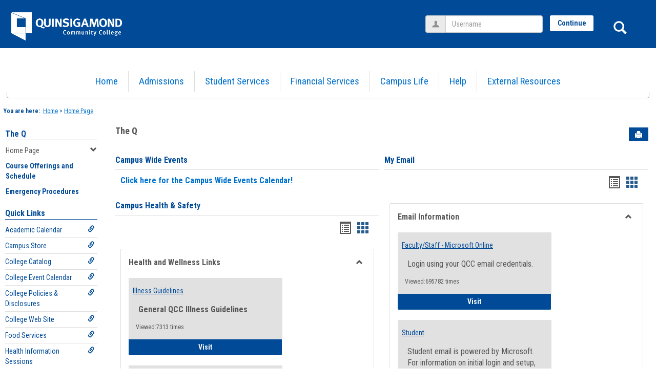

--- FILE ---
content_type: text/html; charset=utf-8
request_url: https://theq.qcc.edu/ics?pvt_c52064f0-56bb-4b4c-9925-c4ddea14ed13=Card&pvt_f01c2d3e-43f9-4f92-8c01-b6dfa4a21b19=Card&pvt_ab10cefb-ed6b-4f0e-a9f6-59c04c944a2f=List&pvt_5027fd55-6111-462a-b6f3-94706800bb0d=List&pvt_bfdd2bae-21e2-48d2-908a-19cd29ecf8b3=List
body_size: 150660
content:


<!DOCTYPE html>
<html lang="en">

<head><meta http-equiv="X-UA-Compatible" content="IE=EDGE" /><meta http-equiv="Content-Type" content="text/html; charset=UTF-8" /><meta name="viewport" content="width=device-width, initial-scale=1.0, maximum-scale=5.0" /><title>
	Home Page | The Q
</title><base href="https://theq.qcc.edu/ICS/">
<script type="text/javascript">
    window.jenzabar = {};
    jenzabar.userSettings = {
        culture:    'en-US',
        language:   'en',
        dateFormat: 'm/d/yy'
    };
    window.userSettings = jenzabar.userSettings;

    jenzabar.jicsVersion = {
        text: {
	        version: '?v=' + '9.4 Patch_14'
        }
    }
    jenzabar.siteSettings = {
        text: {
            more: 'More'   
        }
    };
</script>

<!-- BEGIN Html Head Elements -->
<script type="text/javascript" src="//cdnjs.cloudflare.com/ajax/libs/jquery/3.5.1/jquery.min.js"></script>
<script type="text/javascript" src="//cdnjs.cloudflare.com/ajax/libs/handlebars.js/4.7.7/handlebars.min.js"></script>
<script src="//stackpath.bootstrapcdn.com/bootstrap/3.4.1/js/bootstrap.min.js" integrity="sha384-aJ21OjlMXNL5UyIl/XNwTMqvzeRMZH2w8c5cRVpzpU8Y5bApTppSuUkhZXN0VxHd" crossorigin="anonymous"></script>
<script type="text/javascript" src="//cdnjs.cloudflare.com/ajax/libs/jqueryui/1.12.1/jquery-ui.min.js"></script>
<link rel="stylesheet" type="text/css" href="/ICS/UI/Common/Styles/jQuery/jquery-ui.custom.css" />
<link href="//fonts.googleapis.com/css?family=Open+Sans:400,600,700" rel="stylesheet" type="text/css">
<link href="//netdna.bootstrapcdn.com/font-awesome/4.1.0/css/font-awesome.min.css" rel="stylesheet" type="text/css">
<link rel="stylesheet" href="//stackpath.bootstrapcdn.com/bootstrap/3.4.1/css/bootstrap.min.css" integrity="sha384-HSMxcRTRxnN+Bdg0JdbxYKrThecOKuH5zCYotlSAcp1+c8xmyTe9GYg1l9a69psu" crossorigin="anonymous">
<script type="text/javascript" src="portlets/cus/ics/BCProxyLogin/Scripts/ProxyLogin.js"></script>
			<link type="text/css" rel="stylesheet" href="portlets/cus/ics/BCProxyLogin/Styles/ProxyLoginStyles.css" />
<script type="text/javascript" src="/ICS/UI/Common/Scripts/tinymce/plugins/moxiemanager/js/moxman.loader.min.js?v=9.4 Patch_14"></script>
<script type="text/javascript" src="//cdnjs.cloudflare.com/ajax/libs/packery/2.1.1/packery.pkgd.min.js?v=9.4 Patch_14"></script>
<script type="text/javascript" src="/ICS/UI/Common/Scripts/Plugins/packery.jics.js?v=9.4 Patch_14"></script>
<script type="text/javascript" src="/ICS/UI/Common/Scripts/Plugins/imagesloaded.jics.js?v=9.4 Patch_14"></script>
<script type="text/javascript" src="/ICS/UI/Common/Scripts/CardLayout.js?v=9.4 Patch_14"></script>
<!-- END Html Head Elements -->

<link href="/ICS/UI/Common/Styles/css/site-bundle.css?v=z3ctg-quJeZ9fliJopyNbTlxT0cMBRBlXHoqgO9Xgk01" rel="stylesheet"/>


<link href="/ICS/Portlets/ICS/BookmarkPortlet/Bookmarks.css" type="text/css" rel="stylesheet" />
<link href="/ICS/Portlets/ICS/HandoutPortlet/Handouts.css" type="text/css" rel="stylesheet" />

<link rel="stylesheet" type="text/css" media="print" href="/ICS/UI/Common/Styles/print.css" />


<script type="text/javascript" src="/ICS/UI/Common/Scripts/jcsfl.js"></script>
<script src="/ICS/UI/Common/Scripts/site-bundle.js?v=0fkXSwVKsF_vzFDr4xwF48KzugZPixFkiB-x1HlQC5s1"></script>


<!-- BEGIN Html Head Elements After JICS JS Framework -->
<script type="text/javascript" src="/ICS/UI/Common/Scripts/LayoutManager.js?v=9.4 Patch_14"></script>
<link rel="stylesheet" type="text/css" href="//cdnjs.cloudflare.com/ajax/libs/jquery-footable/3.1.6/footable.bootstrap.min.css?v=9.4 Patch_14">
<script type="text/javascript" src="//cdnjs.cloudflare.com/ajax/libs/jquery-footable/3.1.6/footable.min.js?v=9.4 Patch_14"></script>
<script type="text/javascript" src="/ICS/UI/Common/Scripts/FootableAccessibilityExtensions.js?v=9.4 Patch_14"></script>
<!-- END Html Head Elements After JICS JS Framework -->

<script type="text/javascript" src="/ICS/UI/Common/Scripts/Globalization.js.aspx?id=071a1edf2794498692632537e4d27e1b-8659790fcae44454aaf16f2d28a1f36b-9fd1fc334c444830af85b9efc72b4a6f"></script>
<!--[if IE]>
<style type="text/css" media="all">@import url( UI/Common/Styles/IEOnly.css );</style>
<script type="text/javascript" language="JavaScript" src="UI/Common/Scripts/IEOnly.js"></SCRIPT>
<![endif]-->
<script type="text/javascript">
    window.Portal =
    {
        url: 'https://theq.qcc.edu/ICS/',
        uid: null,
    };
</script>


<script type="text/javascript">
    $.extend(window.Portal,{
        timeout: 30,
        SessionMonitor: JCSL.JICS.get_session_monitor()
        
    });
</script>

<script type="text/javascript">
    jQuery(function () {
        jenzabar.framework.timeoutWarning.create(true);
    });
</script><link rel="stylesheet" type="text/css" href="/ICSFileServer/Themes/Quinsigamond/style.css?v=12&u=01%2f26%2f2026+21%3a41%3a57" />
<script type="text/javascript" src="/ICSFileServer/Themes/Quinsigamond/javascript.js?v=12"></script>

<style id="customCssImport_custom" type="text/css" media="all">
	@import url( /ICS/StaticPages/GetFile.aspx?target=be7884da-8f42-4016-b362-9c70b7f95a83);
</style> 
<link rel="Shortcut Icon" href="/ics/clientconfig/HtmlContent/favicon.ico" type="image/x-icon">

</head>
<body onload="doLoad();" >
    <div id="siteWrapper" class="custom-grid">
        <form name="MAINFORM" method="post" action="/ics?pvt_c52064f0-56bb-4b4c-9925-c4ddea14ed13=Card&amp;pvt_f01c2d3e-43f9-4f92-8c01-b6dfa4a21b19=Card&amp;pvt_ab10cefb-ed6b-4f0e-a9f6-59c04c944a2f=List&amp;pvt_5027fd55-6111-462a-b6f3-94706800bb0d=List&amp;pvt_bfdd2bae-21e2-48d2-908a-19cd29ecf8b3=List" id="MAINFORM" enctype="multipart/form-data" autocomplete="off">
<div class="aspNetHidden">
<input type="hidden" name="_scriptManager_HiddenField" id="_scriptManager_HiddenField" value="" />
<input type="hidden" name="__EVENTTARGET" id="__EVENTTARGET" value="" />
<input type="hidden" name="__EVENTARGUMENT" id="__EVENTARGUMENT" value="" />
<input type="hidden" name="__VIEWSTATE" id="__VIEWSTATE" value="YteR6H2RyqX/[base64]/Taj/nTF9bGxYYPXQcefppZ2JJDBreMXj3Nmozhq1bIDvfs5OfmOENHVLH0YKRPrS7El5JJ+znOsC6wkJMcYNR1EyHH6QewDHS29D98cFX3xkKPqPrDnxcwQIdS3vhodylhMjnktUYLCkESeB1cKt2Qt2TnD9uv3M6cl9g4Smmwy5cWCW5Sviasvf1H4SrFGd/ibIYdgmPHUa+CrGCq0j5WCaJrA83OjNwgFjZasDsK60c3Xaat9cc4wOtyYSynAREzyEK7N1PojkhqhtZLwZDsUgJzMiLNcMOfbBrPAhWqNkswqNVHtR+o0N0UhoCPEsZ4kxvbibhfudllQjsNjYE4gRuRBa3iy6XmGUtJh8ziCOtuw+JAf/7YiO3aJ6l8aqgWC0KzM/6t7QZBKZ9UkQGNUOfocENg1+UfYXIc4wSj67RHu5ReaMdNEEg2eiIboTnDTmtuBDpKdH+lbhTOrUJsapQFgf3QeTMYWo6Tp5M2tWUWfyh+f4JEa5QaMsZ7IpqofXI5RkTzCqd71NikSgLP7fQn98B8ulRfTpfhMxHtBc9nf+Dz8H1O8KqddNRmwKTbDnR+/9tI9j+rAwykn8ozj2u4UG7TqaQ62D+Of4a8zURm9dLym31hddsfZOHRHZZvH73NoqVYnAHoYxC6A//L4V9xvJC3BEqDDasMADI8FJZM4W5s+nfT6WaIM+wLilT3qHXwU9c1CeRpkMH/v5PmhzJmtLNvdRoODrUHv31Gq/IUULwxlNf2j19/7nEIGqb1cTANWPAGy5x4GUKu02YWSH7TcSQ6GAnYLgq8xA90/BtVO+PIKCtue3S/MT6XE07H6DB8d5y+LEe+BF3hx8//B33+VTUT4H8SjFoAmVRIJ9Bc0F90FPVfKOHpQOJoSCtv1Q146/G4IXvmLkwO6be+DMgFmuatF9X05c7cs6gem9HChAVXvOiekWtlI3ewx+qSd9YHuaZI5IOJG6nCanoW9TvOTIiQedkse1gfV3vbQqrLWZDPKUlnYLNA4C3MILAGp/vyNdZsESYjCKFgjvancJqb2Hpe1Y9cvNGtHvOgXRo5zJCH0unW7MulxQ81kdISzEGZSbqp9xbX2uLI4CpOYxb5mIni7pQkqzALictgPHWYeW7xYxwKvyQ5MC0MTyD9yW6ARrf40u2FfLv8DskusW+xHaz8Gd5DWmX9pYKynAwzzk8RNUWxMv34P6/bY7Ntt/I/8DLQ606gBMwl1gyVrwBUr8XcNnqxxMWpB5NwIEiuhalipHnFeBAGm3llNvs9KXyxOhqUDrCEmQ3V/36xkAmxccY8xUE9mAOS8l3dnWMN+jP1xfyErnYsaVGU2DV/RcdEeX/LSCsmRbEDbWDYgmkOjSuSLO3ccXHDBvqMhViqxzXCQAanmJRXKnbISwOH82hSAedYEK9aF6hRJIJvp5zT4JRiPYXbBOp6qg9vmrBhx9CSTbNHWrbouItL34ImA7opqv5YJjeQWw4LvOby/7bflz6foU4jakE+4LL2IG3lwScgdaMYv4zHu03U0e5h6aumWty3AiIDOUy2T431ROcdv92rndSrKy6wPuupTcBWydU5qEXweOMcAH9ImZrFj51t30gk95H0rFZ0WUXe8GyjcczMRDi9jzz2aS4oruwi3nlXMXRm/+zCmvgS1XNMg8yj4ImQBJrCFf+Vf5MobSJyxF5qGR8jj4c5Y7sNHanq0q5Nw+usycjltUyU/0KjRm7RzPHxBfDMWO/[base64]//8N4oQ8TuVAfcMMkDftpONYqboEaB+mWvsiJEvya7VkBBF+EUOj3tBRqHNK7xzDJbMt/LTAG8PcdRU9WFxRjPh9LMmumje5c1lukRxI2F3Rhn0VyFORflp4olAG28ay9I5QlxZS3uhI/Qmivp5reTLBxubi7yvHZYsl4i5iqmQhc+dKsjUIaOZvZd5yLXY1cjCzKcHDnQY1MuhTptAHFTKav60yY93voMEqCXksozeMlSc9Yo1k8IogMHKw6lDVhDlLrEh3Uum2f8H4FkJmhJ0DFxJCJM8k/LiNRduO0gJUj7cssfaQDVThqFIco3xzQJCnUGlOOdAuhdGCmS9DgzH+OJMSQy6XtpM/z7J+SN8RCOExoHEDxRZgaTSvRU1g+/OXir3fh4BK3JDnezmO2p1sxiUukobsvH4a24lZeMxSfjhutKmiWKEWWyN+wiwI7NkDOqzlljccBaFuT2k8r2cYsliW6IcUQGXI7MO+iCRQoy4M3Rt0zFqr7G9ePpRShqweh0VE5u3ENB+BxZQ8g/4Phanor0+PwDF05f8ueUc8IYD26FWDagqP+N5Kh7BYXubL3+wh3D8yW2crtBGzEtyBvtgO6QyD6C6fqEZapVwCXuZVD0RcftkdLK4kVXzWSL1cN4in0BNioxHYglr6oFgernppcJtooRwkFDDpZA5gLsk+4Ttl1jpOOnx0LHVQPwceW5mmVaChz8wJnm/Im9LE+tKhyBXR5bTX8jS09nkJdQzDupPcldmbuW2P9GnNTdfyWunkYx3zJcv3b2BCTX3PcB3f0+SHsDZDmXw5++//YVVnLGvDf6k9+mcvbEXZR35BaEdeVl7y2wynYSgPq3NBsq+uN7wumpY7LUC0YZnJFjfqt4rcmU9u1uPvmXREFMnRuj/[base64]/lR6FEghNpV2O5HJwyfcsdJ0dIoEdt8x47oMUbdc7PToChptthdgU9QT/yxAXH2UXfDaUJmkTclekvZUzUNLJfAGlMtT7HtaAZU/[base64]/D3G7TeJSp4b1VugZ9NmYbFP9tI/9qFxMReCfGJ9iKmAD5G+D+W6XUH6K+uDT7UGjlbZSgIGDPS0rOw5vOjY3J9RStNG8qhkm7OEEHYTO9NsHFq+SPK/iAsprZuM46cUi7a5TTpbVCj8bQ27Y/auQD9cvnVrIY+eQ0k/cdc4Rxuz5Z6TmM6zunmCJ5Pk1b+yhEBluU8n20p9ecLgvDI88jA+tRbcz5ovT3/ObKfh7aDaBvXW+4WuLwr8Nd0tDTyhzipgq185He/0vuKjwD9j0V/[base64]/0t7PLKCtAkSX3z/HFPIaogF8bfUpwvMClF9cF2s/9jdowoq/y/CUPtishO76LIw524uP/yQDL9ctwaqhYaY2E2c0HstuV47Q/N8NUpPPPPA0iAsp+G+FxZmCY5K6f/lqsVE60vUScLy1JHSrWarXWs+OehHMfK9g9y8kiftDkBwdWGWmlTYzE0qFoIqd9oq6c6APuIjOiBZBM6rmL2ArfJByE/DRJVqHC47m6qz29DvufKYUAAzPx4Tecr2UPMuwVbfFDrPIT+7S418jdI+hAyZM9pVhpo6Uj6Nw/JnbTl2MHQXR4v/QJ4Yw+gSqu/ovyFrIZ3Ghaqpnt3fA5b1gZyXTzUD/[base64]/Db1PpQJ0GmtRwsaT2LYIR/EAPkIB0pZLPhlahNVd2+WA9QFoM+kU8bbMMJk6STr6ZABnsnXU/eJH8hNmLa+WxcpYBLVdo5GyV8WRjKyzEdM3yLM/g7TMzNlxUTacSZZvHrWBYfpbNt2jO8sir3p+NrEEZ+MyxXe7xRCKmM2/08j4mJRUMtfJXaTg0q+0/7xCdomy3ynWoN4VlfoOL9XxazwxKPo9H1W7kU1ceUxqX0QHldj5u4aC3/oUQIkgJ0fAiugp8eJ5uJs/TdMFBhZQvOtRRAJeTr8Z0m9G0M+VDyO72i7kcx0jdYusOO+fbfYkkkG7rMw4PWrolx07WCdLAOHAw76xsxjvaZ2qBBYJEAvxUJeXSWrfqIiakk7NvsQuz5ETQ3PF36eIyaN8itXmJAi5qnqrrjT/oYaliOdOOJZaNIja7lQi5ksRJbUdfj4Us32errUHT1/5wSQ/cHrO0YrQMD9/aiHeAiCZnMfmHM6F3a/C9XoM2bIrwmS2xZpPe86tkGen0uFDgd5dZEwDp5LoRajUHprp5Xbifshoc0BpTrx6RJiCfWyxlM+tY03pYi8LdBeb22OiMJfkzLWH+RNVDPkUJKFTCOh6PPr1OoBh8EcKi79vCyrItNxQBrDuZ34A9iIpk3xLksLiQFXVGvplKUs1RwgPfMfeeq34mCh5DX97E/jhnIMTGapCU3P5GCnphmrjJXUR5OcbEZ/Dy32uPqiuuSeNEJVJqh3m984FAnTRN+POlFexq6hMUhdRmnFuvz/4lTUVAgHUO9aJOntGHRpL1WGizwwj6nuKBl64Tp/grZV5OlJJ4PQ0AtiOfbRPKVHQSYV7tE0xkvYk6+zIL1FBWztsa5eqADEweFeqRqsAWbYgrl1wXucTy7rnvUovzLB19tV2G+hOSABEim4oTAI6aG3Np69EobrMsF/7Gx98rvxGpz9aIbV3MNvi7bdgdP25OFwQs9FgGlajkKtDATvWbnvzGMEYiXp3V/wKV0VmcBT3FFZ1gq05dOycXu8HzwuuqQqE3hstGiXPzl27m37/cvmXlkHlQXkgHLSckiuZm9P+9WubrIxot11k/xVQuMECHhyUlY5firRGw2IBEIOaaXDZqFVboXcSL2B8Ar4Rr9LwBtDxnudTZj6cVXJFp7/e/d+Z3BS5qnb+D+M7/YCW7AMw9FyGGK4rsOE0C2C+i7koi8CNuq3pWI+NajnPpo2mYvotbFfluwShiWfriwaMy+OE4koO8rCqGCw1oW3hRoO5styczAoQH5scHs+WrebhvDF10YjFocuck/KHEUWjOZh/+P2zHz0bbMjBBpEZyykXlAPia9X9xNxCSKK+Z5EshxrMHIlBqgWsAKleaCE9kDtNZlNFAzYnqVR1utK8RMX2j9rxEKCvcOvwv6yL+kl2YOfxlRAjTh/J8ZO603QNr44FAxhob3mHULxLwXl54r3UwRngfgak16JjDrYTKEga82n7zTeD3PN1RwlX/jEVnnoqJUvPux9wQtyCWcOcZd/0naFK+dwWBlHw6jtubPfpuyT3h9eseb/Dv4m4VK9LT2k6s9J5AWP7GhPHEH9Rp0Q94GvxfS92A6NBM9u2tGA78g6DQHR2DPWfhnJSLoQhmP0darKfw9bP/lNHF6kvk0svWkOlxpiegumS9k+aEesy3iyTtx3YxqzDijBiTCu6TpHAGaCYlE/KGf8VCZzOjhLO7f2mKIGa//ZHDblWs6vMfOwSgQ2FInpoaDnshVcAHNVYxY0eiar9zPofZrAfH1ZrP6rsz4T4jR1Icro9IDF4dsbtfEbVJl6BIDglAMLeccwoR83oQu8DSISjPo427oiQDiic5PCDWH1RuMdLKmrf4jGUEXfv1/5TYGGq+B6lNu5rsmU3nznx3UlHrXC8rIvEJN3yrMfgNnMH0NKSmZBp9OSjdv+nyF+GbRr5TT4ZjWpdOeZ1yQcctn/YLCbyPb67RZOIPeIfZvSkKg2X55OfUzV8jbh/4oZs1R0UZjaO86/cYCE1kJgUsNUREO0/UgOWs2MCKZkS0wHiFW1N0LQ1IEW8UCpVzNI4/O4y88fO6tvMBD3vx48xQpSUX5PgWhPIHZMC1XGaJ/0ipiXwLGeBs6O7+W0pZ0NOObBs/SN4lU+WX9BkyCOgCNBDnpKYRW70P4isATv72Af2JX5UCyvxV2sS+Aa6nFIZwzq0Ds8n+vyOidGgap8Tc3vkR8g4+i0nNhfu5PxVDNb096H3Ce3pMg72cp7ext5nBt+vAkp8XjIQeQidIRie4RJhW2ZvhwQ984hPdUKMVMv60Zv5hZUptjeyB2YtcugtOa3/VFvvsKfXbxmx9nvLFTvgGBu8hmcfNBYFn70JFttmO2sMjhAG0BMEh5ooHrN8XHT+DnsD2nStoQFK3dlhdtRBbAWynZIvLVpVVnubR+/W49Nn/iPDNM92QM7hboXzxeqahzVg8XGY4GYmxpQ7A1/wmmxZdUgZsd/3viJKE5tNwPMmBzFCx24IDLtx68QTiRPy+jpNTYVbB1kHSQnal1QUNusVo6EUhgNIQJrHKX9eHrBlfiBJxXm20m7/659+he2sGDT088xLH1ab68vdjEjrGvfHWoMU1tOC/cfn3152aKhxuNUfBio5d1Hf3P8iMj4sgV8hJmizW6q/rmwll0ys/96kgixN0I0bILq923W7xrZnIZHcbTrjGU7LXTGzqMPa3gNjYxyibgSgaWjmLZ5ZcHKJM5kqmqb9oUW8/canlhq1r+CdrPmsd3m1FLIOhf0rDLW0BYZyiSO9H7/J7NhgLV3MpP+rzfcv/uN3LF1AIC6d8BP/gW9ic8ZONkxL2FAVKXL1ATz1Xa74gksuQt7RS25+L3drj7nB1ZhQGIevdPTxga655aQkVQ2ifyVIVfLdLOsa8LsuQG1uR8g9f6D4gRHMtz3dApFs6/FR71CRFuM7PRhhdWLsTZQlECx/6/rCu/Qc4U92I27bK+RKH9T7aaVXASf4LcfSh2j7GcVHeFxbUqK6Uf7hhejIvIcizysQG+ukDI8mE21qnak9kcKEUfmTOOATHyeiAA8++M/9zXTs3M2yZwCrM0U2iyAyaktPPjvpQQ12Q+NVuNz/TLDtEtnz9wwcqpKjREl3O1KgaysHggrw09IT6AvIBYS66CSLhKSL34InA16FZLbc+Z+2XolSmZPXrsrpbtWExxgv9VuvGlojgh9s/fQAugIDjghYpm/TVvpHiskQ6SNd4U7UpLyHk9jLiZDSwyErhVh7/ER0O+B9+cyJld0CFWbB0oqrQMRtdgSoKPD/xLP62kzk+9pCbRqDCBlUuUuSy51+wI/lDSJBR4/kTTnXWW7FAK5XiLy++kYPj1azNDRLrYdJOrnrHk+IPSeOipZHCf9auITBxBWvG3R7ZSev2ScG2ZvX8qCS1EbZB5b6S6w0H5xqQRnf2iKTVUDhmTi+ZaC/1b1gYBUHpBo/6E+uYc/IbywK7QxX4fVMoMDbDfDmosXSa46aS0ZE6RjWYFBaagPr5MEz4cOkYOB1Bl8FN3qzN8Y5/jfhfBZgq8skbnqY3J0QYh3Bc5XuRBlmkVjTtEWRZAuvP2rgxE0HpHygbmcN7eX3H/[base64]/fmIKIfEFA8Xh9Xl2FP1+q36cRPR000gMg/vzSbIzkml4YNuW/BvqmFXwjoS5GdjgjN5SkvJl5sTAxqyQCO0vhqNRQ++qBe5DssVpCQF/Jizw2YalwulTiGv4KvDLJIFWOj3n+VVyBzG8TIPhEhO9c+LZ1S/h3y7MRYcXrXPMe49yrBvw2TaEuEBPZW2vKrGuCz+PNZa7RdCuXg40YTqXo+IDkEJfohMgB/[base64]/LnWi8IWtxqpl6X+rFuiyc+6QamwIaklwkv95ijtl/FYzxsU7jDAwoGehXdHiG8RPiySHcvzG4hkWSVceVrnJWgvUkcX7nWI2uYbjFeEDKRvbC7uDeWt01iU3dMMOsY1AMWDTRR/lB6HDt+04kXzZEFbMh7fjjlZtREeSHd/NVbOJ9XmTUBVgMe0yfIF2rsX7/48crYV5JtX2tWh8nEs/zzGMRGynDh/hPALngKjgArn6e9D54BnpozT8Yfv7qeL6OIdX+o+4I3XpeZCpBPv1wZmAbIBEFn1/e01lrQNni48RHQZvAymixD+vrkPt2TLDzgN6an0oojAfcieIbLpAywkvWyynD+aF+EEq45avo8Yv+1Jiem5YlUp6ixbh1XLJcpBB0GAQ/leuUekBzJj5UXN35zIWaqcSdP2MKcr/Li+2PH2lD00FTrlzNZJvIBnwU1otSFR6b3DmJuf9nrSLfvejq16nOH+b+Unyt+R+elz2jqvMBFSLy8erUWYBEJTVIdQL1fTTLCQ4Q7u/+wl4ihSehHPPuUTNdsIPzAPeHkBi5MXIZh/XhrHEOEItuCCMNbOQfvQTxQ0Ky/8yFehb11HurG+rfc3Oe6I85xBmBRkpp8jYNNSSn8bQ8ob9PWKb07OhhVCLuUY347/WqAfmEBjPEttagZ7EbCfER6wsyL2B06nw2F1NXT5PrQrY8dZmlSWQhCc/+q39AJKPzLv6wZ/NqU3qj3lt6DFRyR/ckVmQ5f1WMfE6HRATTD5j5QEv+R/R7rkPDSa20O9fA5W6ZG5oLRK1pIEo/Cb0RpXp8xwM5ltaRwSqpTNAuud0oxpjg8FMfb5Q6r1oa2E/DP5QrjnxEtAGH5HC7ihqMnn/aaZ39P9BR9T3u2CajXuxg1Rgtx3Ejnhdofp5tJkS6XcKhotaQ+upCFBr5ROyZSP8O47Y7cqGx9dzFCEQWnt0vpbXbvtMxSxv6hMTvCfgk7sKrMf9pmObWee9s6u0JXO2b5xBukPIBcl0ou1X4eb5bjS+pIR1TFWaUhqtmqyViXbK/wwJdv01xrOkmzizx4qAwZC1mrBAXe/pqV08e3fKvdHDQ0Q4SWxaWt0gqw4UTnduTU3SSB3DNAV5mPdz4X4b0PmvUXXcnNr8E8ZoQxOIgp9GAdHd4XcKdGtAvkffslGTXzsVNj46QRhyHWwJ/oWN9VJz+Yri1MDgyCCu/835QNMGYrcZCT1MtObRYPYgS4wKjiFjZCzcqS2NjSYdGkpEZvkwPh0cZtRPdJakanCO/8bv117VCUcjt4a3a0aaNGftRaOS+Hn2NmnKjrWVIi1Y1qVQGRT+Z2rZ4u4KJaSdA5GJov8TktpuZ2diKdFT8bIj6wOvxzHQSXNpn5rreibhOuHLfDrsDUdxhBOOryy4NKzybzQ8oPMyqH8LUiTRv3Naa6KbqT6mSTLi4AjaarfTNOhsnfYBWm/upfcgpl3m8dcdZBxAP3PSp/sX0JQSJJ1I3VA5FUZ3jB599fHaGjwIoDkFjCYoBqyHehLQyxLrx6+WXjgNYdOvU5Ofd9613e2H9qeXSf+DZxJ6ZdUjMCspJ4uzSnukoYq7b2jL0Xi3KigOgIwhuvkgGqEC6fM35hj3LH6XWiFPqZxXAsO/j52ngn4PizW6djtul6RebyfVC1nRzqN1czo9g10D+VPZ8vQdcH90vLo81r601uSLjjfNidF/so/S8oovaJkTo1XX70K79qFivBdQ5Q5v6sDjSvCsniu1hbIQhoZvk1XbrwrbKmsRoBc/oWNtEMXWUYDm/34pX+6kTm+k4Pv1vRCApXei5bIN4/RdrG5rljjPf9S6nQILdG1wPj3im2MxU5QB/bhbcJ+Z1EWLdYFrXAngDuIvA5CQ26fRwybRoBZHv+69G9LWviKOn1Wd30l4nvo01/veSIYWoe61M2upm5df/eAVOcrKxOTN5t2vctx3jX8dKVZtNYG4GgMQEJlxFSiX3wJ5t+q9QGIoleu9pbxPGYUhaFI8CbeIEnfHG4kVsvtWlI3TDF95p18zf0ahmzulourDLcc0ccdYlehyeNt6eiFCishqNnT+5O9CHn61NbIYmCgCswy6ex1wOb/g9ts+yAALVF0g7dyeOo5/L71xnLf68KHXHTeiWXBXi/cDtQSI268oW96FvK56zP5QHvou8ZnkVMXKNbf/wq2jjK8HUviBw87AuVX/kaOPu62mjEPuEHDP6jd9D5zqbqmEHvqp6yWKO8MCSphwFBYupKO5E4dlZSxupJXYno0yJVmM1GiQIgTyu4FDM/AEMZ41hTuwpw96VpTBUbSu++puF7WehBgTFkxtBufGiHTyVMjLsdUYd52D0PIMLOLbZq9dnCyOZvmT5m1aLc26fAg0+7WJzrdKvJD2gZJe0IGK7R8YuVrYvB1N1eVH4Z1bHJPI8nTPcM2Un7w0LAmcMa5px89hYhU7sBOUUZms6iW/jvMuZZDrMY9mg4Tcrzz0nsh7gOx6Tsuj1Tl6ouWUbMgY/EgQxDUJWtgXyIiU9SbMlUorlTGMbEY6jnZfdy0pLujHCUk8izxboLxFj/TbwPX0P0N/E/AUq11iEHJtd8Qsx+eox0fJdivTPhkJCQimssZSMch/[base64]/+JcCPAayfvfN22ES4on9+Xh4UMKajDw1sPICrpfOCoPEWliFqQUED1h4sJ6rPxtRlpq1Qz5L5+IL0ZYkEuNaoOAZsczYnuuQkfhf6G6+rHLLLZuNoIhrzMEAWcdkVYbEpfCsGn6slkWWhaqth8CMXHIdQ5tdcJ/iSbfHle23yBpfmKIQTV6e986zg2MR3+L6dsTz/xXm5dQpFuOjY/DhpmhQzXojsN5r20ivFyxsCjeB15nQDyzeUKpMBuTzRj7P1WxJhhNStokybrLJRPv59qk3nj4fD48ZNlMTUSrOncTd1FUJ0kcrC6XwR2ux27WoP7xkinQuDB+JEgmNTOb6ivXYRzQHHr0QenCYo/d9M61oKAE4kBqSdZk+1VfdH1fAriyuNUSDk+8iWN8Mf9N2eG5nPIsZrPZDKkdXkNpB6GCdmAmAi7ZCqJVokpqPdClbKamIUnZ/v8bW/7sQJqwWlz4TWh+yNBfXB6Txsq77OIzhVgiTCjT81u8mP8v6xlRfxr9c+mPCbF6sL0f3peOJO/iCU1aivIyGWwVNBWo8S/4C8PF1G8q/xT6omdjz/QJJHLilVmMtq38dsWXNcSALWLJdoN4sPy8eN5sstCoQ5c8N5hI3wWxTQApxF/V8QxHm3ZMfNOhW+8GaATM457V8e3oj6fUc5YkndiV1Akz7sSr8qllsGFj+UEiTCvjgzg8RkPdxJS9WNPTPkKz5JtONrPpqEuKrMhgFvaEM5GoU9iVL1ZAztIDGdTkQNEpfYL23petfeQ6/jaMjy5FpTvYVxoZC/KYBsxp/YBM7WuRf4CXiXxbOSKUkdIXS19qvyZxfZFRL/rILx9uvvZHjxn9BKQIPLsBXQPjvo0GDrwzq3wdmtXGj8+X1UDpV7DoI7Gs4t9FYAq8btmxGZ25Fom6NpcK3uc6bRDn0DfSo+yDvZo0CCw/K92NpHomRptWM9GiBB6z0reOry+yogAnfjax83fH5K9cc7l6pvj5GaGrwmvb42z+XNEj2SoC8C/KEWkArX87z5MnMAMZl+UGqMKO+d7IxcwkXwm4wDnYU1/WHuyx1sTX1vJe/9nbTR5HgwyJuxibo/9VYIdNlCvd6hmcabRZvmm5YZvtsVQcuUPcV2UCcLQ7O1RLs7JCfMcKvx7FVQ+/BlmdHWGwj8yEJNhH9QE+SK0hH6T4HBGkzw5aS/8037cXg4Ln6iaUSPhY1Y9XNvVVeh3BW3xXrrxSracrqIk7gQqokH90yqMemFNTxc7sG2Ev399ol1w7tMQuPD4R6plukm6iUqzvL3aDeR/AahhU4JvOsXj35EY+nRCbl++mPAYAU8otYR+KIspsJHyK+fiWVuEMPz5tkBJUnGecoM5dRNbz2kkDB6FYVdA5NpeP+tbGhSaFlCSC/GyvR7jNlASvT8Y9UbEr8XRrbFrz6V8+gKJ2taSFnIoqF2uiqKSoowERDtBOjWxn57iQ0M7ytPSQ6NvL9d7OpQDMBd1AOsgXMut+KPo3+fOuqB9Jh27drDKD27jbm/a/uPW9V9oqhJ0pU+wVfPzisfp0/K7NtN5umwwrz/fJx7NQ7KG2fui5td3dYfyDnvGhT7O/OrVkK2aSBSzh6vVnpCYTmssLmFKwJC3I2xk5KdiAkAglOArYY8BAjMYbVFRagt+HNP6C9Gw0+pbSPvUTO2AkDRkSsCjMEWbWl/Upgp8RBFBB2Xk4fTt3fN7xDzBG8xB5losrjsjYUEWMuamou7RRYJis4GpxK9pBedlFeMgn+7/+H1kcRBXcY8CRc+dirq9DOI/2oO8xkjVGFAx7glLTdKGAodaSBPJIk2TWT+aH1tycijqpucsmvDqjVMeGzkZh2Nt7z1NTh8grQkkScbhUxqXisqvEE+v/T7GaMyeUkQr5NfU6Rda3r2tyfm6NRVCfYQ2vz8KamKCGgDr1e7pkgZyMCewUsVPBTQIkpLpll+hEPHbdKhAh7fSSQ1gVI9Mhln3ob44N3PBXCTrVdUnWh/GbWbf21thL40daUCImuEdX6tnZ161rkbxmc8bSULjeStgSW/RyvJmt6e99hC6+yEtGne5FlUWkFS8vwByto9p7a1bNYvEosCcgsxC3BSkQogQ/0vo3bBHgDCslxuiijGERCh/Ls73Gj7OZoYecGg2MViUU24PX79iJ1NUK9B9JyumD0cRnitc2xZIai0bCGKoAf372+KwVRvNUklUbKah8U/Rs6FmTIKrDAwsempLqe7E8amCM6xtvItd33ucO0BjFmo7IcTwHbnjPyKpK1PoZP8ZrgqpwjgNsEN0N+JSQFfYag/HlKdPby8gIlBJBNzxwwwlBTC4Z5DJcLIigZW1xgD+9HsldOUtapjTgFNX2fQvUCdq7xEqTqyLtJ9JuJQDiHqqnqgvNMCh//1txFhqETFLbbhJ0shv8uKZ5ovAAdW0t5c+z96ddOyr+XEun2G+jHU9wgDnQFSM3jEC6uaJzaamS6Q7dIepBBqBKf4IOD0E/HWoq0HW5LkFxSurjrVunOLvD5RWeM1tf5mi8RJcAK+pRNchNc6rU7WBKveF2qPEasdZ/75euyGnxJrK5b9aHEi+KuMtZEUmp4O+BBSRfs1y0WH1MMNCJgJvpCnOvOeIzNIkBCYvzKvd4FrTaxNZBYCUX/xr06Q7UanwcplDDtpAEauSQV3sSUP/seX/bCFzy+dzN5bBdVrwJt9Df9cd3TOS6djewt8OaHufG5OLk6Faw77j5/UWzputNFqMLWALi4tjdVdOOyuoRr+nNUSGH1TMKZhUtvVPPBDk3OMPZEmUr/mJ6GJA6uNU+kvG99HbgdaWbwmRSIm/57Qza95KVITiOmoaHAC2kWw/xH/mSzoeV8ljzBY4s6DcwHZHsXSbM2w7r+LooBqjzRVlzgaOtXrgnJHmPnQ3Y38l5hrgVIDMWzUavQ1+7/PXktpxRPHFTE1Exonw30q/JCP1DZ2WBjlb9GoWLcgOQXrFXA1INaJt9AFdUF60QnXhI4JpFClwDFAYWaWU4Rdv+MOCUCfmQ+56TyX5+V5FdMgkSYigddBGP4KVq/hxajjbse/[base64]/DVOxz3eJJnvR8xXFr6dDWQSI5QsRIZuRQBgzB3S24fS+RCU4AMiAoiU0LOwszTH42sTT1Bn2Cmou/JkRsyUmQu/JvzzJwl0YLXX1a3Z3ZCGQZUqSJaXlt5cq/Gl7tgZY+yyxf+Yx7u2QgVxrMPApbGVZ9FHA2Tw/vUKZSPjY/MQVFEAnCGVZ07sVA58vbFBIvmbuneLb0vKnvRyXQ2/rHXj/BAPsJfCBnGffigJKa+a5Y8fsr0O5mCWrXp7mUXQqGUwwIzsCg4VoDGwrBrcH5yqB/SwYlraee2a84beWAcxuyT82vneBslNnkeDC6kdpq3XHbIY8xeKg7i8QrmpwH90SOXU+UQN+E1wtp/UFFIBwtZxO+8/p7qb3tOjqIYcndvIAYlzYTDJVFg2dmemDrKAv+5U0uVtXANzyLh5d1+CKWEkWpkswgnPziC1fxLqbh71MAgZevCpVTM+22qFPbrvAU5VA4NpIx64qjVr7bMZa/mi8jPAGoIGoUBrqfklMqlqd9ZAStQIlgwGHSTaQNjOjKbUaOVkgy9k3ekpDGbatk2ADtEviF9ecXaOaNXl8ow36p+DRhGc1XZpWDfdk3TZ/6Y3daYa+yQUjOjt7hEF4gl91aYlXLS2+qmtxeR3iBd0G0X/rLYlLMBvjyXXOGsVFAVsV0slbg+iuVgGHJEjKs2oinYwVQt05S0uk6JPtju8qWHnC8ClLpSbMRLAekUrEnp7dE5SKP1jzWy84IyA+PtbBHC09jwRj3hfrRpb+8Geh97bdsBU4tWx3Ly8CpO6+QQDfpPQ8kdbHDlSodrApIYI/x2HdywveMfka3RzZyQDdt4WcItOPqIMbNzYZYqy5ArjzEFKX3H0DigSCdTDcIuI/hangHdhs7qvqDlmdL/Qr0vGKh17dtXTOjB1WxqOikEeA7VJNCT8p0Q+Opz1SeMhcwpWgr3CMbuJd5ir/m2fDW7QZYpclCWne116Zc3HjG5VO07npdYYOAKdyADQHoSzfjlRLeSVwY85WcasrdWyndpsnGMMKYCshhTcNgktVijJeZZEpDezOo5nUhdqn4vWepQpn3iYgAGZLQjv/niIjRvhOy/ZVqR+4TFAtgtJ1YBNKa6HqQsGLBFpWeZIyP0XvosBn57MdXH0LfWCJ1vxkjWJE/n9HY8dHtYv9lcNKyAQIJOLcd0KmxA2IcdpGCVXI55mcWwPnc0399BTEBFbNSo8AFK2onUWqvcwtgRn0Btt18GWzxnwXM+ZTJV6nyIZzUqQz6v+uWQw4MtopQOtb6HDRmXJqtoSbPQ9ZgwYedENY9us4UshVGoDOO3THDYENxsQPMBRr5KtC48xp2aSaDwnJ0O/4ohsNHaFIcpyyyVCJRXL6fRqPAH2a9+TfAiciwo9705MBIMyD3BckidetuAJsXdmLGpcVwB9f96Jew6swdCvFPvTY/mYXqzc2g7aCLy2NLupsCcu+6nQVh9eknGfz/X0iCkgGmElOiElDistPlcJ12526sY2IFz5klDLyw5cCq/ALZPr2cVS299Wa+a9Kg/c/3SgG5DBbIKZWlppPUpeD4FnBCAHLp40W0TyZUnqHyjUywIDGKCC7uOI7HM+OJ9qHIyt6Sc0YAgMOBuQEoAdhRNXSNF6Erud51AJJqP30aKeGXMq5uLcC5vK/bLVrXFJl1WN8rqdebPbSt2CI12oq5WxedAe3uJA05Xdko3DPim6MrU2VH84KwAkoLx8UsxaZ7L5BMoA8mSqC0Dt9fO2UqY58/aKmJ9I9CjaG++sE9vC48YLE7UsyXXA4Fk4lbQhg4hpjzhp5h70bBeelNsv2088ah/gXvCOG18HIA8CYENapeIMG/5Lcy2ubEbiiHdj5CsqIuvS0eRikyrB5I3lVoyXh3V8RelNKUHk8tLKA1CbanEC+hiYPbnPyI8EWscXo90Az5Cub5i6ZRWPavI30K1NSmTLs9snZWxu+eFMyK5tGWKDEpCr+NzEzw3BatV9SO6vjFWDJTP4aJTTeja9cddgZO5j3TVuEqYKY2IZU7/uJhWxXpM3ewheBLxfUWiXfHPlRijkmc5buN1gg8VuKzB8GyKkemJigAWGuTMV3UrEhAM9lk653hFtYLQ84ir4pJvpifSduurT6nf/rAtkid1H9o3rTLV1xDqItljd+2GVJ2B0G5pDAkMvk41MSpM7aGBM4QyImGoJ6869HORp4GzRKMgTqtPzq06mpWQ9deKFxqv6ypF1lQiy/6K3pT+QEgUnwPIo6j/XfQ4JxoOKi+Xa9CuraBzqnQZJUKi88Jm/aUEld4Q8tjk1PESGA6QYnQtd+66OOd4C1YBlsXlNUcld6mG38TN3k7QaVKFWldlH1uZYFGGZuWPv8g+IkeIrlGabVjiQX9H/AnfEESYclaCFqrmHPtfM2Zo23t0A4Riabcmn/mKNtvlYQ4EfTLPFp9CFvayO/hhS+FvUkdr0XLYaduDb94tYEF7bcmGutqKWBp+X+QfGO/pN1X62K2hgDO3d4QXQpQOi2h3X7qBq/KAtvzA+A6eQ6xNOeb2FaGwmb3TgHkTXWUtNqbM3CmsMRNXr4F23JFo150nEQyRdlOsljBAa0guv9TTxj86MbM2K+3/v7jXafOHD2QXWQBvQQ5GEL3z6Mur/TO7HChYwnnpniqB5IB1OnalJU5T6Mzt4UMoroPK6/4lJeoWVtmbMB8olqHIiTklbpCCU0MndSSbPwAgkDR+LQPlC8+VWfFeDec6mVIg1a7fCANbg9DkPkgj4Mab6BCfPK6l2cTYu9XWRRrErn5fC8uNqooOvohfFm85vi43cvkcwkNHrKsVtFEfpjQLWdtjx891P505SwKdI4IN/ztKglBt2Fdg0TL2rmsxx6J99J3N9lRsSHzQ+v5oIidu8YGZSQpEz6Xqz6iUwiWhWe4CztVHp5rq1GPc1HEsIEdcUAd8yUyir3MNAx+OBXeaqgKFaEEasyMBS930ZTF3orxRX/1ia2aKXCIA7K0IzsTjq0b8kXk8MN5bB7sfYodJjpLiTzYEMEZvrW9YkwkpOyNxCYrI8N6tao8EaNiQQXKMOpbT3rW8+IqLX/paKgfTrQwJHhAAIizutLM+q2HzQH1gKYcHsN94LsQQrHaFqzUtAcBmfVj2qB9zMCR5mxsDY8iRwSsWqBWFdIb4qJOycGPwk+ev4dxipWN+2Xfzi8KjpsTeu0RLma5wY5TccHtvA+dhcYmEO5jNSjMj14qKgpBpG+ml7EIyza/gvWTFw1rmx0X6pLOlpn0WFc9jI1onj8vkBcYMCKcZv3Z+eVKwHRj488imSemhY5puU3Cb3/LnyjLrme9e8ig3i8XisiKXHV7Uq9ZAnTpRNTRB3A8sDPbdysJd6ZT8OHNoSpTkqECpG+45kgHCJ5pQSGHWeTME4ruY8F6Q5H148tzE74etEFWHtFx3CA/6HQpe0bjpSaaizdQhkxCF1os/Rkyd1FkrEqukoRGnUYn0N2LiOHMK+usl6Oin0gEau648YcRHokI0mZbbaKGwkgU77iGEAIJFaNwPwS+Yz3zvyTMZZqgDykAcSiWn/35gwMZg6uljkJ4YcDxcq+VlWvM8DFnwI33aBkk1iHDhh/xbnctt+yeI5o65mgE5qYkPh5sJLqiG9pjCPxG9n9zlCbACAVyjD8EFbYXS3uLoMZOD18u32Dd57sP2XZZDjp16IRP05PpX4xd1wJWjXCCwhsetOkmobINCNiQpSD9iIwEgN5li8Rs1b3p6TW/NDs/whzGcAotXQdP/vv60AwPXjJKINALHYJOJG5co7Pcd1ztSVDikWPDAn8TXikEZfnsVlsymy+O/[base64]/yaJSKlpgJZt3gSB/1B1RnLA+xD5e1oEGKqm3hArznjeek1muMMoVU/fU7qpVSUFYheu8enai/au1JaSQ/jclWP3U4k5lInCrMveN2F2QJ544sNJrgXptCyN9mmmuyV/TBi033wgqnXBCSX7VvGRbp920G7/byTQm+GwISC5DQX1A7pceHwJ6eM8/+ghk1pgEDrYJcEWaEdedij3dg3zJmuOWiY3l1h6tnK0McNqHgW5FlxXDyxkgvgcxkXLUHYAX2/HsANml3ZVyuTFZagABy95enwkdzpP5xtP68paWzPteMwIovS4czldHDleak/tRfudtELJGJ+Z0PQ67SeatQ7J2GalOFM/uc5HqP2x7vw2JEbanhL3xvvm9P1Oud/R/o9BXoREU5C0Rw3bkcujY5iHl1Oss0hwXmnlkd9lxfPVrTImSPsluY3tG9kxxVKIfZWKgj8iVjp9pk2hT9spjV2AfFLgC/Uvb79DAjuaUEBFSxL0LI0R9SKK8yb2qTRlXsG0WLbO84/EP+Qur6Av9HnCFZBi/AvZg0yydJOsO/kSjwwoCdKSB4Om6X5tYCZsyaAk2chcMczXV+NT2K++kzt+/lCjL7zFsBchHES2uUKtL8om3lLhEAtm9uFDYMsqL9w8hmUHpFGs5EWT76VY26KH3PqXaLMHLRjaHrRFPHLg94fszvmbJqcTIOJaU2GSNWk2kEFYvjoeV/3conVYnBKFm+i/HWKdKlLVmoOeuQux0Jz5Bqp7AoAj1GFN1aisvE3kSso5njt9fbLWCqypiVng42/iIcEynVWviBNgtkvuRmlX5FhjW+6GhCVRuBtZ2jQJD7SRpY3/Q+/[base64]/8D5NNq66RlmFj7iw1Sk18trxK75tZV31pcZvibvgJDLqJYPLRrderoRNDuBWkWACuDak+Bsi78JAqYsNYv7M5TcBKxVhIOM+u4SlGEhS6wdGmqlAnX2csaAYal68cVZWWO5RKwI7V7kTClM3gW2GM6KxU2sLFNdev+v3rwLA2v+yMsBsY14l8/OCwC/wsrcCMX8sTayxXtDbypbgkXJile/mHiePnqzHwQJkNJ+WgAMCUs9oIz+GDyx/[base64]/OfdHbQbdA17nmt039qeDOPNB0aSMA7UIbcLMdNCGie8V/qeiBTczwbhpS5sKHRdSpy9OuzWMgIdkiAEsMypTCA2Xx+Ts3mLgdEREoNUpeeZTqvuR+WDp5hr6Q9bzeooL3CUlybERfGISFSn/6ppTEzZ/ogfgyKeXddhyEFWGDmCMgi/gwZMLdWSrhFjwhgFMTfvB9KWP7MCtpI3mIxPPLrGDE2MGBT6JTh3IBdHV3cvs/U2bsw8uX0NkLPdn4VYVQB1LgfJP0Fi9Ka4QB9ZIAA419vFmkIr6kgZ+EGEcBr8Ok2Qj4A2Irpiy+N22+lBRAZCmsuB4C51SqJbxNGh2PXWs7Zbpz06Y/e2WMqYqqvyhKBSNv4Ozzt8i8WiZ7dSnBrkE4kXIXXKIxOiVozas2p6apmFF+VSK3h5fif44HjP00xuaTdxdW4z5Mb0TwRp26ulGoFanwmVXmIa9kdwdDwEHVKfe8WrpUWNOYmNM10/SRUk797HTPIaKgyZJaXefbugSbvzsyukYDrAy4JVmDpf7KCZFydvM1X+V073uaSUlY1ZrxgD92LZ+NvindMQQeiXX3t2JP7a32B/AktWwfQYc8SDVHbV7jbsnXezLuacjikPph/6z7CmTb8rxScHp3WbnlQV/Div1WASRWRkD3QT7wFCjmKc7fXp8KAMzHplWz4CGbauDSI8I6F9OkZRDJZnWCx8mBDgk675mRyra1n+342N3Qy/HQIj6MjswxGXieOjTbxKZtUIDPWqOuy6P/KI31AHPl49r0fGvwqWLiYSSf0JGOOF36da76NFWEeCon+TLrN3wwFbAzQuGmQupN5JYbLchnoHKcsxMpSbcJRzLUtjxsigPhpKJ4Uqu8XRTbxfqg5JOsg3Nz5mH6R8N26A1pmWWLqF+fi5VA4Y5bxuR35vMMF5ZUC3pEd4WpI4zsEx/O+hWkoLuEzeP+xp5t/e7U0FD1o/H+WWYv9e9OlDkimebAnkUesIPEUblDAv3qjEnhLMEQhRKm/hbx4qX1v/FbXFets3fhdRiN6RtaAOPtXMY0vLvlLBA33GCu69WeAx4WM8eJKZkhMAzqghNJI7kZBg8inHvQc7ILj5bISlEhn2dHr6uA6KdIeV59jSq/HsSErNUazVK+iGbvXJSy7CeSbR4w6qsrYYxq6spFZJK4L3YqgppwRhaRkn/bhBgwWUCiqgiR0+zpFxiGT8BVUfYAemnBNwurW9YAi32wjqdCR1nHncmDKgsFMuuNbiK0Ry0+cJDhogbUPnHGowgMPGpUC3BI6V7qkfEeF1v/[base64]/yLd0TvzXPUiCOlGxB2SE/mrZLK4t21zBaL2X1aFxvq04SwSerQq9ZGFCQFTGgagSt8wpAWjtS8FX6foY0aCkhcH5mqOyjbBwGKtPIUxMDmT/lXFL8L0rUIzyHgDeJTqtjoHABxw4+budxlSvzjUn8wyavvOGHzStP8rrjk/mKAdq//oZoEPtiSih/gUx7d09MfU5lSlmVN7I38Eb5QX8wJMva72B4S0llIMGjmuHdUrCnx1/iqMO6DuBq/VJUeAfGKo4a7rjCGiKKDf8Nuz9yLFNQGClURKRY+uxTaksspP1dT6G02w0yqpFd2qywxQBYzNR7d6wfhCJ0++ewWMhVWoa1cHXdBgHjxSgs+L4ODWPIcJhiJR+0ZDQ691qc4YyxBpOBZz2eB0+Gi/[base64]/RYXKs1PaltqzIL3MOcIIURBNtthg9W9WOCF67GS/1nh5UnqkEuK1NzcbEdGfQgmIH8RxCzszsvKv3OjUcqhSmRK4aEbFRkLdBwZ/EVw1txynw4eDbTZLIEoi6+r8sVjK3PAJ8sZFh6dre3srW6D7Doi2y4lA8hKSwX2MNVqoMXg5mtKtg2kR8dXYFmjzc6QlGxDir/tTui7Ewa8EiYynizFoPf7UgCpcwyxLlooa71LBFxnf/BVW6/GKsZp6rBGmmZEMhKIDHHyyzzmoGzOOJRbnehqGDKGcSuR/SPQTGga6UHhTGEzmwZmOXGD+PIe+Lh1wpTHOmgxEVcSRs5OmtGI8qruQaU4Pw9ZhQuIR/CH8arUR+koxAeUnr7V+ta03m90aL7hDpy9JbrDpLaxfMJ0KpdE7M8nUlpabvpCfAhzr6r4cAXJdSQD+pJkVllxbzXh1snTQlELYLhEWcpv7YrizIq/iiZ1wiMoJH0oCtb5xUtl358IHhdvXGjdYeCQ/3PzCPOEnlkEIB+eTEqFMV37LDmaTVbSyvTDO4AQX98A2DPAXPQ9fteWOyJX9SlExeobFN9FHkOMZK6Cb19GtLw/6wBcfGWJAnAALYKKY2uIPS57Hxf96OCsiZHfM/5wcE4TGXxbCGqmpYp3swSyk8IjI0TJ83cyoEpfoGDR06ab1aRuLMWfxqa/y29mJrMdj50ano1lhkaRvEM+sCCy6qlQAA11uuRDwjRguxR15pQBuCOFpwj0lXKyoXJkv5EEjkgg/[base64]/24OxTVvZb+2ksF6n/kjDt19+Hvzm8a+AKGfnw+DKn6GfD9ItSsD1IIYczqCSuLm/dTyjU+jWDhV31lefmoatTfK51gATNkeBJS/suAtdjIc5lCeO9MMOkceWir2zoIJ6ue6ZAv0+61juTzPS0E3QXLCp0QQGY5oBxZjzHh8JP2JzjEXTYr/h84+Vk1I5TvV3QoKk3ieTk5KTQVGqfJW28Caq+TE0AJS40HmxNM1YwWDPHi+1iEXFc/ys1kllE25xokmULyNynJb18o575AyeB+bBDie57Ba+0+A4qa47z6JjGeO5zW46XPJQ4aD8qICZaX1Wz+XTKrI/J3gginGyVxAiAnacfVdztVCxLOoqXzJiH1UqoP+1QsbJsrCsm3kquCLnmlkd1GhZKZREkGBJQR3eeVm14mNhryL4qmykXE4Hxmt82jX+zVA2bytArfyzIqBUdOQDquAZ3AnXFQCUMhYWWCcIMHX9mZvngcRmLdo/DPmwGbdHNZQqDRz+j3Lgfiix+Qa+LcaFtAok4BRwxbEi0zYDPifkaVa59Z+GPfLBG4Qx28LpZNba7SYQq2SVivyl8yF1h3OMDQDW3XG3dZi9/48fvhYEs2EUAPltQzEwMYjgNg+CJxVDJq4Dk4fj6qxHLyg/RDgWrNsx7FU8fc7hn1kLo6kzVFVsWVWx4Kg4jz83BXLNy1JQgID1nmXUjQ4LmJ3pIPIGylb2RirwwVXPNwMJnK7s8YrW0uPigBxLlDzRoHp1Q03Hvq9DVmiOK/CB1886ix7Mql9HdCYyPznltw4h6TDv1Y8qZjMCbTmVaNTlsDFYlJxbv9JjJwNk9mVjH9lA+ZXOQ1eVE4sQ6poKM/G2d8EXEc/uxK9K0s1PcBuLksnx99WtDXIIEv0C+XeG1dNtAYaZ8uGPgVk3ZzaSDkdv1mR90wf8MVSkCJ0PcqRCQLXg+dE5Tk+iWCyB4c2s9oWdR1Tx84Yi4ORJL2eB0kMWeijRg7BtClQ407mlKLc/B8WwNIN/OuNV/HsgZc3X+FJgOOVtjzUFpYKmMyuU1ZoWl7ZSkMhjUaaMDDJbvltV2yTieW63HGPF2r9CZSl0cGLnMzRPrZ+SK98cUf24gthNsPrHexbtSPdPtf57GHupFhpwzwI744bcdagnBaG+vXldGjZ60j2NDtt6hLZlGsGg/UnhOu1xwlONqivZrCHB+zb6/0rZJjvryPykwnXrBP7Pz3k9SsGVMABkYFwh03/zEBYgxf6VNAKxlRUcR4NzYA1dHYkI0Ej2LH0sKjbRZpfzh9gyagRP6XudsiSz/momG56A73nwjpFKCtcHxX60Kdf3/f9o5Qw6cM/BaOqMNGUhHLmV/YrJdad1N8OLYZSJGdmMMXA22EUwxKEhWv4kRfW8VkinXsEra1xtfiHYbu5SbozUN8smaXnomr7hMI1LSa+UQbjCzI9bHGDFRUUBjyLFiqH6XOLwMBmVmmA4vVY0a/ResGxwm39yZsP9w0pCjSVU7c5GgllwqEjZakFjqUmwtWrCukqQCDSWLFJrfTW1YkIinX2EssltBD/KC5Lq6dcfApAhHgz+UgmyNQrfr3PYv2TiXMYyVWIjMM0ctlHDg+F/B3bl6spHfAl1kyoqNK3G61S6m2YG9oopCXLzlACVN/tt1FPXnpq8bBkVxATQ/pu9mI6jm0XRRuPM9ISlLEppRv6ZSSN9e61nRJnw8N/tKWizQnoetbw2W4Ja0iYejSEWv0b9aA3uCubqiqRnc1LY8kkI+7hiECHf6Xgi1ik5AjeGODwHKDYD1ga9Z7js/AfoxAtdOJk1RbO/[base64]/d/xGKQnGrADdz1vWk6IWFS7F/K0o5heeSzAXDGN4tVZ7i7y5IQ1/oS16I7YtvwEcVbgHWAHZWINyRW7kpdNZFhTtJK56xVGGeCj3Xn8+ETt0JrbghnOllAQIRnjBiKfTChI3VFPG+Ju/k6Zd431qhuVP8OY2KFVMF8LFJ3pp0AI0BAngQyEfu5+c/x1BsTxGh/iAmX9KTdosUgoOGY+8wQnauoqzz5pLn/VUNN3bl4ebGJN4nowIEN4QyxyNQqBD53nDXGL8G2ovRux4zLhU5rsKIkQ6Lzr90qFNSh+AptvSwYWwzvsXefKUwuT5OIJWcEvlHGEGQQvc7akQSb/7ZgvTtd5AoynbHyWlo8vzfI2n1ubC0ceuWXg/8ji+F7KFkaVB83sxS9Qs7538b/MTQ1MxJFEav69Fq70J7bzqFZwV5pqMF4TOpxnWQO0e1d0LphtZzHoTRDathPMsh4EbWFkH1IDMhE47WPxT+ZfqiYnrxsVvnpULm+0sxxnHCtEzSi4FoSE2CrBgNv2dMoUtnH7Y8Q5lV0AadfTGNNJ0vX/sRTyAhi59bZF4G5npNZJoXtmlKIaGBafJN36PeTWK84vfUHNMEO1bx3ZovmWEfvzuB5EQdNSa9evqhKEEMm2dHQc8wlVv1IkjS8fibsiSEZpgm3VlsH2rj4RSV6rKUr/qzQ/1olcF/H0Z57FzxecQgwlyTEJ3Aa2sQiNwix/8I5Y8BtCBE8g6wkfvAzAcIX3AJg5dmgYCE3yAM5iuh0YOFWJ0FCsdFZtQZiZqsu3DUFEaP5ByiIEVy8FSW5ynoZaiYIlt1eiVF18U4hysaTD/Ta1H5NJnyXSMPFlbUJoeXtusYF0Zms2r05vNOWtTw4oyf5vA06MFD5Q8zLBqwgcxsbpEl7NJVBtBENuDkn7YNTGvLvuL5M3RH7WS03wZ+2SS0bJOUjk+3xwOsJqw7VoUTGDFzSEp76iCzqF6Ypk8v/CkxYw5/ySVDa1nJFcFJXA1c1eQoWtHAuR9CgdKTZhTYkYh2DoUjhaVUbarMHlmY/5hRMpvZNHdBfZatR2rfQUHgkt8+XQzT+nfAQ6SIGW/iRpKYuBazHqdHV026qahTiyFGyMWxjfoqZLO2SpQ8EkoVD2d/1Smv1WPzOIo3mxgplmG5d5K+J9PL+Clw8Zj0SwFw1c+A14NX/RZ/5OkVBLQGArY4/Z/CaguRlNrBqCEsbiqQV+6Q2Ztyh824bjujU5WJrZkr3dbaRWlkKpT/9fJ0RxIr0rEgSXDjfM32Ngw0zMG9ebXihfMq4SnBt3Xot5/OStyrw0EhCLKaWmQo32J+/eESaaTrkLTn9fto/Uzn0VZvmk8hf85HgEYt9lkgLhIwVs7q0TP9BtDJytIRm55lbrwX7nmQqRH76cthEAeTGoIVSWSYPYOFAsZhyt7WTTWa1+gYnmHkXJxj8TUyPdLhuZocB8mScEexF8IOwK7GGHjAqiji6pdGD+/t4JQdZNd+G/wRsGyHTJGJGCTNLniYmoavyxU4UTIhLhi4xdAl4TDyXGeZVnGWymDNpVMMrAo/HPf40RDu2HG/0v2j05s7GEH/722LhILsbnIe/nuWYVsvEoKHaPDrOLQ3lN026VQkY7vv1FRddNRfEDRHM99T8aherwMDl1g0wXdpsXD4KWmmjkH6lHq+GN2mewL6plAAaKgPZzP/VhwZUj8V38f7QGZZxz77nXIVOxY7wIGN1ox3EOMSAdXuT3Lg4KQqrQvtvrb72X2jkl//WPqEvBuDlTK9X2e/0ukhlxexMEq8L1II1foyxCdEeDL5/EsmrPr9+6z0vztqEcfMzTa4AHcM680YRHhgkd8Cwb1ij0mcB1WFDEFR4G50HblCpKBit5WW033l9j7W73/fXG/V/az12OcAP/wcdfhAkT9UF7vtnRMES/l/JDK0dX+7YYnkuIiR/Uk8/UKykIicdCTSZoj/PShC4a0B0l4fjAPJzUIXIcPk6s/e5GDmVOpf3CTUYBtJy8AN+tXhJN+AUFk8MWbzMGt/l5WkYizIh6KG92yfM+azQ7AYxVJWnQ1SedNqMRQY+7t/gDDf1EQ//ihlNve6ZLpxk0DDwkG84H7vCdc/lOAehmi2OaL1vv8n+V6RMWftHPRm3s9LQBxEkkF8RHGH8Qpb+9pnlFcTVFELX4BeVI8/SufbZKgRcw/l6TM8HKRtC1Gi6lhWDslMX4u0HT7zyAJreesZDUr9No5FNFiTs8bzxpxtAn4qlCp3YPE8z/RWYC0fcajABwIx4BARxmWNQBf6ZtxOLCFwgryyeC1uo/acTFt/thYGwtBgmMDQZEE1h7VCznfcrlGH8voMd/[base64]/IZNna5e/N6PrWPUIRuKGnZFFqZEwEFrem+0tllfkRuUikhyQ5pKVoSS+moDPtoOoKX6D96od9drzT+fbXP/EWrhGdQrGRb0b+TyUjA5dpHBiu9gQXSLaeyzzETw4lVAuCFtIfE3E+PiAcU9tprRVLWngHUjYG8kSNh3/K6nFBkNNiWSZLM0Ji1+fTo7bJCA6WHoNJKbGxyPoiOwOPsOKld/+2ULdNmfhvOLYSwzt0wEeHs2Q6hvZ6xNrMiihdJLuhbwwYnaMOiInZgeXEhvnurultVo8uzi+YMIDqB0Pp0ylF5gWPVTHQV6OAhapN+PeihQn6zXkxkhLQ/rAf1dfWi3ro6Yuh5MxUjo6WixHMwb5zg2jyjxwoiIMur2ye1jKDxy8CXGXGiT3h2CznrvSSgqP0nIEh8hAyP30PnhZo2rZDDgsltGT1XW/2AwZD1ARuhUaPyMd2dNZL6en8KnBNyToGobrEBQitDrwztBfTMOfp1vLLtrcgxgPzCZSKW4nQWLhEXaA8t7FMrNxZRNZP+cvtEIFBJ0hjruM8o51AZ7/4nCxdP8NTRt8TzuwpZEoiqKRqXotuwQ7MUUywD7LQZ8op/gpeVXfEAfvyCrtg/pJLzPt5Pp62LZY43X093ObU982jIPEVJAnaKNu2yAs3LagAN34vO6Ioe5UvyGufFhl6qOZ9fyUeAvl+rH57iJTzLh1ttQoZR4jCax0UW8QqFeAHjqeJHI9SRprHjfcvDTYwzIeNCcG/CsCzILsfa+Eqz6Zlafa9XSXGH/0sEIsjpfLyBOHCsdDDW14o5bfs4XHHmUKGPPqCgSCEQIPCYttuh8kCJ6ih3f2qG9e6Vxn9ubLSaDhwht2MKLA4XVKQetjzCH8kASIUdcF9SSAsc9JgdWiqtxLT/ESVxSAQiiOL+ylmoTpTvZZzuDr8l9VSROECHm0sxeOoPPe92YReyxjd12kZv7+PaCDoSlA1OiwZK4TVlF7C1MMPvoe810ahs+g/pkGduVh/h3mYnnkkZdIbUJXs+1F9JjKSJ9hwqWQf1DDXJ8/Gd+AcuiEGLRyR068+egjArziKKZjHyCcudWwkwprx24RnTCmK0iSir8w3KHH3THKn26JJFKUV5g4DXQHxPxySbCr4yZiQO+bXqv64sdvee2oUSX+JEk18mZZ5vJq0/fMoyTkIW3x3Ck2V8b2aw1x2g9qgeiyueJyQf/y6ZJlC9xw1FmRi+KeYCnXaFVRg7NhjoQmXcXh7jiWl2oS2VoBLFMBYrf9NlZdG/oYoWgcMk1aEaXmy8kZsoylOJZCrMYux2S9e6Ynx1c8qBZV9Uo2P+k/tW9znsS7HI8TsuVfhX9U3RH8KAS+8z1bso9209Apy3rA4C5NfbjeBAhTxdexLXPxK7rK6Lab2GCirNRwD1Qw0jW4s22gXYf/eG042LO0uGRgnm7sBNKAN+kZBFDd2sRBdIn4UwDwotof1piLZ/F0XgZSQcFL4ebSrS9d+BbMQ/EDNUEA8A5nS0hblzuUPMycRspxZmGSDlaaaDmTjNNExkuiB8UzprHy6I6CEMiL0rzUbX/t2w6D9r69hovjjPp9F6cX/vsUyGjBc40nZUQGR/s0f/a2zPSU4ubffGCU1PfrLjRQyamIxb92LB74qyaSlnrEiHGBtZdQFkibdJAUFNpuGQRi8ObTZaDTJEnIv05FgtKkHFC8v2XmiTprummU1gKW2MFzzUv3dL1JJSTkJKZmfdbzQPf+uJgfjkcG/xlFKERhlkY+kQiY834g/JP2CQrqyIubZdeFLUUaLimZph50/Vq4bNtFsIU7hgfORG/E533VhorgTzTmHsvClMWwAlOt6vWB73ro0vA2LJVrl7pd2u2ihRrH9IVw+a5j961XHOlgGsSZruQiTYo/dbfvcZPyNeesRVCreBOXipSCqhextsTA5hZGQPN6+AAXdeYFEYedNjYSQfcOBHctjppwwgjKQX/goal0Jh916gKS3GyezwouOD9MdG749oCgXA8/K3y4HanoRSDE0+90teCvyK3Oe7qqO835ZsIpOL7KdEXutAZ11RwGnKGK9xiotq29Y43uGMvPEzFPRuoLpW2GPf/ELXGBspdyiWVvK5Go7/X/6XZciiL1egmkszSq9NU/Pst4ElnZNoKwOKDcAOGUJoSy8+sIhgEcUB/F52KJyzpTwBfPfEuqDuCesWZSXYLERii1YjkrCsKL0jY+aTSMdPnHVj5oIowVOVRCu/ZJ85M17MKdYY2qbB2YJs/MUZo/3dhf//iuFzD7rAKYQ3qXXUr9DAHUusoY2pVKHrFh07SgiiJaIcMikbaiy9nF4riKE95rbgJ7iZFj+foS9pGoTnMx0VWjFzgWdqpr2AY5A6uYKjTKXdMjpdwM0Il+5sxuuAfTZY3GcvDKzcXoEGUMwViX/wFC2PLC5e3BhhaNlD+R+uaTad1fEvqIKjy0QjlY3unM4A6v/ZWzFzt0BCdXhSseD4ewhXVhU47pe7QUvfkz7DH1vzOm5fetCeWAZY4JbvOH+RLtvVcULZyjmwjhUPAjQqrHW23X6np/5VL7fo7ds1f8uRfJgMZCgOF+Mtuvv+EvXZERzzdTu9IjAtfy2lv5EaoWxAAGAh1DB9d+5vj1FPjh5Fs91XjpsukoYtvPLaxzqkmLgGEOAzu701ZJFTQSIy1YBLTn4yKXY/mqMfrHxayhJoM1fQwKP6d4WHn6ubyIURmcqYCxjdNJg67JT3CPcKmNOOI5DJT3A8HGhftiu3b9xH9pk7T1XVM3y+NUs1j8qRlH0Z8FBwpuKVtGpK50ts3EASvJ6CqQTxvdX+09YmQ3hleWepTksurw/KpnDtGsxaMY8vwQIfuu/XPDqw7lZD8gnVfGSrl/wTJCpcsgvg8iC1CLvfVt47NgqCW+kGtc0Os1wNEYQjGLp62Kz9NUDOF871nB8JfTGUu1t2QwQdxRM7cuZoelP1gQgx9LHi9CA/M5qBvy6clMBbONfL2oWUwk/k+pTkCqPmqfG1uZ7UFh5kMh3C2NsRMCKz9wylj46C5cUQcaOD/d/NdboasKe7UWRQZySprN6SIEDXKnRqqs2tk8eA6YgdtQQIJZtKFNiLkwFRSK4pQnVNJa72jYzpudRI+y+vjJ8MnRJ0n0VN6l6I01M9xSTpnJm5PLPnvweykdJfF1E/eNvDWtLBQMTWp5nTWD9ITZpWUMGeb+4zYVXegFNRq1Y1NVXC3IR7R07RE0Nzw8OP9+Qv/[base64]/iqfR/YzfwYFd49CeWNrHO4uXcuEL6ijpd9KFIx6i2YUuPfO4J2SwPykrBuBWmbbKJPOI1m/mdVE3HuEvcBh/f3vkYqHTwZE35Wm1mDK1ub5Q3jIuA5NidjQgh8xlOquhsWGPcFH42qXXjam2lEI2T1PTY68geG7vqxsY4YEwr8UEon7fScU+keB37VOlf7WMR0I5YjWmUX6lJJ19UdR4noxOTK675EyMoZ4pSOAugGszJ8TnoiG/O7LwtC4ItdiPhehpq+SmsL6STsVBMbDQhUiZSvGMT/2o600VE4sesDPaDgo8/Pemy7asU0znt5ZrxHDy1/XgD55n9cg/9cV5/nX4M+rUevLYLrX6nC7aJTXTpwYQNNL2WFwBgV2HUeD6nyGW08OqsG3KrDWF985IVyYBJ1BeaYYbvDY8+0hfimbpszE0VVRcIYeJxFZ/uhpkFBDPLGIQdPc0nD9nQvevA/cqB/clqRabj6XOmaXX+3bQSqswGwAzre6OtytvizFRuH+NLxRZi1OZ5n3BIiVVBZyZz8DPAFZr7qW5HftaaWb+kmQtz1EWR1dkVqLKXSR+ruNfpivI11ZA7b5H20AfHnsKihrTRiCIzwkpAxF0oGnF1UvwZv178PDaWkWaR+Y/cnXNqwmfq1ECOSnlRubO0xdR9aC2E5pG+C3sgRpWPILdCoC1aUUc4sRi6x0BLFPUWOeFwJwq2NyonNSxzCZcbTSEm4YFnin+VJwKIKIhEEn8cD0nne2lWiC/oVc4qZpZUxuaeKxL9Rs5jCp7Z/KigYkQJ2EArWUzmVG7w/[base64]/5Si8zoU3jUhp06Ca1A3FUVGiDNm9qDKAiN7ougZft4Ku5dMM5lcjlVCqba68jweZ0skLlbA7X04eVl2clQTkQjF34GazYlfPcb6NmBpvOH/Xk4k6rX3OPmrjyVDUSDR+C3LMYRZbFqRlafo1LVoVSkijl7L5vdnWmZy44jzXx5RYrtAtEULreI/m+zqTB18DO4N4GrLNHGWfmNX3Uk+WSqk2rpNE/nAsMEfKCSGcY2Pna8pWA5teB1rqxJ/dw4CnnIJYOJLL4kbAWrT5wawJp2s6whJl0qAWeWLM8dIzLLgc+zS3ZczyDpUqS70KNPPylHt8xc0f3+Cjqu7mKx7/lLy/GomF0zeITxpGF6vrALbc+4f3ESwNEgdNMngkmabZRNn8LnMFcSuh1qjoKRSnIN+vtZxNfo4n3kKXmPBcr2Cga0oab9KxSWme0GDM+9PvaIf6YqasgMQPqHAKukfTrSRYZss29eZgy5BW02Ychixa98Sizp2U0FhYMovKTc/[base64]/lZBNMAQa9s8oXePiA9X0ghwsyrw1ykl8qcAgsMS8Il7L5/eB+myxZdlNTTTj4WAZCFREi/EWyfgGLDyR6c+hW+BJYKL1xczTtw8IzI05bGIMtkpW6/1UECWp5w0d5FFhlqYrpMYiyl9FvIzpbJ0B0BvhwIc/0mq+1FilFEOA3uVGzMmk9YMlaI2pRq4sc1uVO/aFCmFgBdHpYsRsxtZgJCWLoowpz7S/SDhl4v0Ookbumx/AtvxrcvL9dssvrEpzg8PPEyBwcMZj1o1ladDTflJlIbgF/heyusKiO3vKeWFzVsMkfHuBSrQVYt8DpKdZE9IqIPf5vcmRFamLBHgT9QAObZYAhZjla30GCVQZSUmDzUszKgT6Nn/x9qFaFTIx3Mqv3FDaGT0Fk7L+NQjnLC7LB2qc5l2CWonmyKW0HUwgaT+ZfqQACmqygPJG5mOMKEGvGQhPwxj3riPP4TWyQtS59nKjzqzELUyEqANvb5WT7A0adEsPgZiz6JpT0+5IMBQrFGaXb8NxwCW73/3ek5DNJn7aIQbA/COXoEK1iOuCm7IqkRqhosZhiOooXr+urcG2UdpATQxLuPA6zRFFWdznsx1MdlJKrgZ6JApY7P+kk5R4F1cPdbKJmqOejpGUscjrWvhVl0POrYc5rukXqpXkmKLi5DE9ARcT4r5StINX1g1xqyLST80HpagT/6BU2/Z2ACiXpgeGpTsjy0IdVPboql8xwA+tqG5u+HL/BmPMmW1SzEcMri6FxanfzmMXVaelL0HcRJ/UGWMhgHA074qp+ukzBgl6wDF9xKdX/U73FYVjJ1Lyf0LlyRoOBBpSPo/pUWVOID/RIFrnZyhYTvk48YITGAX7RLBmJZxGNbtbZshlUKLJV74PAAgrApuYK50VMvwZ1G65xr0JDuZ1NNHOcrCqw6TWlpKIT27ABPaDJYz6N8YFtpf3rrBDdMfl18bgQWQ5hMvZUc7fN1IHuiAiBes8bvW2Pouiai+LySqtsn/X75lPgm7GBlgGDCFi8HVVXHbh3CTxl2oyJfEo2xGQ83GpUFWd2EnXVCQKus4w0SPVX2TBLvLczym5AwdQdyBUvIgAzAuM+SGRgzYBWKpN+N1x4Xv9BQYeUwcJtgwq8JiLz4ccL4eXFYyZoOF/+AXJI7jt2qZbKfgO9dCY6L2cDLOGUGbhQ6CQlTOBrqsZsfj9FCWcYyVtiTAg9W+s5sq/zo8mr+gexEInJ+gZYJMxZ/1dFDPf0TNDiv4+R4oqKSO1VYA2Sq7n/XBM+kx8GCAhQjg" />
</div>

<script type="text/javascript">
//<![CDATA[
var theForm = document.forms['MAINFORM'];
if (!theForm) {
    theForm = document.MAINFORM;
}
function __doPostBack(eventTarget, eventArgument) {
    if (!theForm.onsubmit || (theForm.onsubmit() != false)) {
        theForm.__EVENTTARGET.value = eventTarget;
        theForm.__EVENTARGUMENT.value = eventArgument;
        theForm.submit();
    }
}
//]]>
</script>


<script src="/ICS/WebResource.axd?d=pynGkmcFUV13He1Qd6_TZEl4tEZiidzmabqQ2xmzOH6mFdfSFiQ72Du8x8wEAayxpFCUzLYxgsew_phNcwoNEA2&amp;t=638901392248157332" type="text/javascript"></script>


<script type="text/javascript">
//<![CDATA[
(function( pi, $) {pi.PageID = '';pi.DisplayName = '';pi.PageURL = '';pi.IsCustomizing ='';pi.IsShowingPortlet = '';}(window.PageInfo = window.PageInfo || {}, PageInfo));try {window.PageInfo.PageID = '5e68db08-21ea-4ba8-be3e-254ecb08a8e5';window.PageInfo.DisplayName = 'Home Page';window.PageInfo.PageURL = '/ICS/Portal_Homepage.jnz';window.PageInfo.IsCustomizing ='False';window.PageInfo.IsShowingPortlet = 'False';window.PageInfo.IsReadOnly = 'False';}catch(ex){ console.error(ex);}//]]>
</script>

<script src="/ICS/ScriptResource.axd?d=x6wALODbMJK5e0eRC_p1LR4v3f7G_OPTXP4IDUt1y5SaJeYQGv4IzGHUdHAzX9Z5yd10WzVK-YlrtdEd3yFbduKBNTHeVHQsYluCIJDaSqgnCiH1jhSRncswZFzoeuSh0&amp;t=245582f9" type="text/javascript"></script>
<script src="/ICS/ScriptResource.axd?d=P5lTttoqSeZXoYRLQMIScFXW96J4yapaZ6TqaH4g370ioHzkS795qG-IQhd3Qj4a0BbZNlzAIIq92YeiuJYSmAbwR4oXkGGRCl3cT-E0d1HGDZ4882TJMvZgNw5Tv4E20&amp;t=245582f9" type="text/javascript"></script>
<div class="aspNetHidden">

	<input type="hidden" name="__VIEWSTATEGENERATOR" id="__VIEWSTATEGENERATOR" value="38ABEAAB" />
</div>
            <script type="text/javascript">
//<![CDATA[
Sys.WebForms.PageRequestManager._initialize('_scriptManager', 'MAINFORM', [], [], [], 90, '');
//]]>
</script>

            <input name="___BrowserRefresh" type="hidden" id="___BrowserRefresh" value="ca20da10-2921-4430-a23c-f569e17a2f5f" />
            
            <header>
                <a href="#content" class="skip-navigation sr-only-focusable">Skip to content</a>
                <div id="masthead" role="banner">
    <h1>
        <a href=".">
            <span class="sr-only">Jenzabar University</span>
        </a>
    </h1>
    <!-- Add an image like so if you desire
    <img src="./../../UI/Themes/Pacifica/images/logo_white.png" alt="Jenzabar University"/>
    -->
</div>
            </header>
            
            

<nav id="top-nav-bar" class="top-nav-bar navbar navbar-default navbar-fixed-top" aria-label="Site tabs, search and login">
    <div class="nav-container">
        
<div id="header-tabs" class="link-scroll vertical-menu">
        <div class="collapse h-menu" id="hamburger-menu-section">
        
            <ul id="main-nav" class="nav navbar-nav no-margin">
            
                <li class="tabs tab_Home firstTab selected">
                    <a href="/ICS/">
                        Home
                    </a>
                </li>
            
                <li class="tabs tab_Admissions">
                    <a href="/ICS/Admissions/">
                        Admissions
                    </a>
                </li>
            
                <li class="tabs tab_Student_Services">
                    <a href="/ICS/Student_Services/">
                        Student Services
                    </a>
                </li>
            
                <li class="tabs tab_Financial_Services">
                    <a href="/ICS/Financial_Services/">
                        Financial Services
                    </a>
                </li>
            
                <li class="tabs tab_Campus_Life">
                    <a href="/ICS/Campus_Life/">
                        Campus Life
                    </a>
                </li>
            
                <li class="tabs tab_Help">
                    <a href="/ICS/Help/">
                        Help
                    </a>
                </li>
            
                <li class="tabs tab_External_Resources lastTab">
                    <a href="/ICS/External_Resources/">
                        External Resources
                    </a>
                </li>
            
            </ul>
            
        </div>
    </div>
        <button id="siteNavBar_loginToggle" class="btn btn-sm login-btn" type="button" data-toggle="collapse" data-target="#user-login-section" aria-expanded="false" aria-controls="user-login-section"><span>Login</span></button>
        <span role="search">
            <button id="siteNavBar_SearchButton" class="btn btn-no-bg-hover-color-content-one glyphicons glyphicons-search search-btn" type="button" data-toggle="collapse" data-target="#search-section" aria-expanded="false" aria-controls="search-section">
                <span class="sr-only">
                    Search
                </span>
            </button>
        </span>
        <button id="main-nav-btn" class="btn btn-no-bg-hover-color-content-one glyphicons glyphicons-menu-hamburger main-nav-btn" type="button" data-toggle="collapse" data-target="#hamburger-menu-section" aria-expanded="false" aria-controls="hamburger-menu-section"><span class="sr-only">main navigation</span></button>
        <div id="welcomeBackBar" class="main-nav-submenu-container">

<script type="text/javascript">
    jQuery(document).ready(function ($) {
	    if (searchBox !== null && searchBox !== undefined) {
		    searchBox.searchPanel = 'siteNavBar_ctl00_searchPanel';
		    searchBox.textBox = 'siteNavBar_ctl00_tbSearch';
		    searchBox.button = 'siteNavBar_ctl00_lbSearch';
		    searchBox.userId = "b0b00000-c542-4d2a-86e6-55ebbbcd85da";
		    searchBox.autoCompleteSelect = function(event, ui) {
			    $("#" + searchBox.textBox).val(ui.item.value);
			    __doPostBack('siteNavBar$ctl00$lbSearch','');
		    };
		    searchBox.initAutoComplete();
		    $('#siteNavBar_ctl00_lbSearch').keypress(function(e) {
			    var key = e.which;
			    if (key === 32 || key === 13) {
				    if (searchBox.searchClick()) {
					    window.location.href = this.href;
				    }
				    return false;
			    }
		    });

		    // Hack needed to comply with A11y
		    $('#siteNavBar_ctl00_searchPanel').removeAttr('onkeypress');
		    $('#siteNavBar_ctl00_tbSearch').keypress(function (e) {
			    return WebForm_FireDefaultButton(e, searchBox.button);
		    });
	    }
    });
 </script>

<div id="searchAutoCompleteResults" class="searchAutoComplete"> </div>

<div id="siteNavBar_ctl00_searchPanel" class="searchPanel" onkeypress="javascript:return WebForm_FireDefaultButton(event, &#39;siteNavBar_ctl00_lbSearch&#39;)">
	
    <div id="siteNavBar_ctl00_divSideBarContainer">
        <div id="search-section" class="search-section collapse popover fade bottom">
            <div class="arrow" style="left: 90%;"></div>
            <div class="popover-content form-wrapper">
                <div class="form-group"> 
                    <label for="siteNavBar_ctl00_tbSearch" id="siteNavBar_ctl00_lblForSearch" class="sr-only">Search</label>
                    <input name="siteNavBar$ctl00$tbSearch" type="text" id="siteNavBar_ctl00_tbSearch" class="search-input global-search-input form-control" placeholder="Search..." onfocus="return searchBox.cleardefault();" onblur="return searchBox.restoredefault();" />
               </div>
                <a onclick="return searchBox.validate();" id="siteNavBar_ctl00_lbSearch" class="btn btn-sm btn-block btn-primary init-search-btn" role="button" href="javascript:__doPostBack(&#39;siteNavBar$ctl00$lbSearch&#39;,&#39;&#39;)">Search</a>
            </div>
        </div>
    </div>

</div><div id="user-login-section" class="collapse user-login form-inline"><div class="input-group"> <span class="input-group-addon glyphicons glyphicons-user"></span><label for="userName" class="sr-only">Username</label><input type="text" name="userName" id="userName" placeholder="Username" class="form-control user-name" value="" /></div><button id="jics-login-redirect-continue" type="button" class="btn btn-sm btn-block btn-primary init-user-login-continue-btn">Continue</button>
						<script>
							$(function() {
								jenzabar.framework.login.initializeForPossibleRedirect({
									continueButton: $('#jics-login-redirect-continue'),
									standardLoginFields: $('.init-user-password-section, .forgot-password-link, .init-user-login-btn'),
									userNameField: $('#userName'),
									passwordField: $('#password'),
									userLoginSection: $('#user-login-section')
								},
								{"pleaseWaitForRedirect":"Please wait...","redirectModalTitle":"Login","checkingUserNameAccessibility":"Please wait for the login process to continue.","errorOccurred":"An unexpected error occurred during login. Try again, or contact an administrator for assistance."}
								);
							});
						</script><div class="input-group init-user-password-section"> <span class="input-group-addon glyphicons glyphicons-asterisk"></span><label for="password" class="sr-only">Password</label><input type="password" name="password" id="password" placeholder="Password" class="form-control user-password" autocomplete="off" /></div><input type="submit" name="siteNavBar$btnLogin" value="Login" id="siteNavBar_btnLogin" class="btn btn-sm btn-block btn-primary init-user-login-btn" />&nbsp;<a onclick="preventDefaultEvent(event, ValidateLoginUserName());" id="siteNavBar_lnkForgot" class="forgot-password-link" tabindex="0" href="javascript:__doPostBack(&#39;siteNavBar$lnkForgot&#39;,&#39;&#39;)">I forgot my password</a></div></div>
    </div>
</nav>
<div id="TargetedMessage" class="targeted-message default-border-alternate-one color-background-one" role="region"><div class="wysiwygtext"><p><a title="Inclement Weather Announcment" href="https://www.qcc.edu/student-experience/campus-police/alerts" target="_blank" rel="noopener"><img style="display: block; margin-left: auto; margin-right: auto;" title="Link for School Closing/Inclement Weather Information" src="https://mycourses.qcc.edu/bbcswebdav/xid-1888390_1" alt="School Closing, Inclement Weather Information" /></a></p></div></div>

            <div id="mainCrumbs" class="main-crumbs" role="navigation" aria-label="Site breadcrumb">
                
                <div id="youAreHere">
                    <span class="crumbs">
                        <span class="breadcrumbs-title">You are here:&nbsp;</span> <a href="/ICS/">Home</a> &gt; <a href="/ICS/Portal_Homepage.jnz">Home Page</a> 
                        <span id="portlet-breadcrumbs"></span>
                    </span>
                </div>
            </div>
            <div id="mainLayout" class="main-layout">
                <div class="container-fluid">
                <div class="row">
                    
                    <nav aria-label="Site pages">
                        <div id="sideBar" class="col-md-2 mobile-padding-horizontal-none sidebar">                       
                            <div id="sidebar-slide-menu-container" class="slide-menu-right">
                                
                                <div id="thisContext" class="side-section"><span class="sidebar-link-title"><a href="/ICS/"  accesskey="">The Q</a></span><div class="navbar navbar-default"><ul id="contextPages" class="nav nav-pills nav-stacked"><li class="slide-menu-toggle-btns-wrapper"><ul id="slide-menu-toggle-btns" class="nav nav-pills nav-stacked slide-menu-toggle-btns"><li class="active"><a id="menu-links-tab" data-toggle="tab" href="#menu-links" aria-expanded="true" aria-controls="menu-links">Menu</a></li><li><a id="quick-links-tab" data-toggle="tab" href="#quick-links" aria-expanded="false" aria-controls="quick-links">Quick Links</a></li></ul></li><li id="menu-links" class="menu-links tab-pane fade in active"><ul id="this-context-pages" class="nav nav-pills nav-stacked" aria-label="Page menu "><li class="current-page"><button id="page-portlets-label" type="button" class="page-portlets sub-nav" data-toggle="collapse" data-target="#pagePortlets" aria-expanded="false" aria-controls="pagePortlets">Home Page<span class="glyphicons glyphicons-chevron-down"></span></button><ul id="pagePortlets" class="nav nav-pills nav-stacked sub-nav collapse" aria-labelledby="page-portlets-label"><li><a href="/ICS/Portal_Homepage.jnz?portlet=Free-form_Content" >Campus Wide Events</a></li><li><a href="/ICS/Portal_Homepage.jnz?portlet=Bookmarks_2021-09-16T15-53-52-984" >Campus Health & Safety</a></li><li><a href="/ICS/Portal_Homepage.jnz?portlet=Bookmarks_2017-12-21T13-09-10-896" >Student Links</a></li><li><a href="/ICS/Portal_Homepage.jnz?portlet=Bookmarks" >Campus Links</a></li><li><a href="/ICS/Portal_Homepage.jnz?portlet=Login_Sites" >My Email</a></li><li><a href="/ICS/Portal_Homepage.jnz?portlet=Free-form_Content_2020-04-17T11-55-20-205" >Course Offerings & Schedule</a></li><li><a href="/ICS/Portal_Homepage.jnz?portlet=ss" >Academic Information</a></li><li><a href="/ICS/Portal_Homepage.jnz?portlet=Publications" >Publications</a></li></ul></li><li><a href="/ICS/Course_Offerings_and_Schedule.jnz" >Course Offerings and Schedule</a></li><li><a href="/ICS/Emergency_Procedures.jnz" >Emergency Procedures</a></li></ul></li><li id="quick-links" class="quick-links tab-pane fade"><span class="sidebar-link-title">Quick Links</span><ul id="quick-links-menu" class="nav nav-pills nav-stacked"><li class="sidebar-quick-link"><a class="anchor-contains-icon" target="_blank" href="http://www.qcc.edu/calendar" title="Academic Calendar">Academic Calendar<span class="glyphicons glyphicons-link sidebar-icon-link"></span></a></li><li class="sidebar-quick-link"><a class="anchor-contains-icon" target="_blank" href="https://qcc.ecampus.com/" title="Campus Store">Campus Store<span class="glyphicons glyphicons-link sidebar-icon-link"></span></a></li><li class="sidebar-quick-link"><a class="anchor-contains-icon" target="_blank" href="https://www.qcc.edu/catalog" title="College Catalog">College Catalog<span class="glyphicons glyphicons-link sidebar-icon-link"></span></a></li><li class="sidebar-quick-link"><a class="anchor-contains-icon" target="_blank" href="http://www.qcc.edu/events-calendar" title="College Event Calendar">College Event Calendar<span class="glyphicons glyphicons-link sidebar-icon-link"></span></a></li><li class="sidebar-quick-link"><a class="anchor-contains-icon" target="_blank" href="http://www.qcc.edu/pages/P_D.html" title="College Policies & Disclosures">College Policies & Disclosures<span class="glyphicons glyphicons-link sidebar-icon-link"></span></a></li><li class="sidebar-quick-link"><a class="anchor-contains-icon" target="_blank" href="http://www.qcc.edu" title="College Web Site">College Web Site<span class="glyphicons glyphicons-link sidebar-icon-link"></span></a></li><li class="sidebar-quick-link"><a class="anchor-contains-icon" href="https://theq.qcc.edu/ICS/Campus_Life/Food_Services.jnz" title="Food Services">Food Services<span class="glyphicons glyphicons-link sidebar-icon-link"></span></a></li><li class="sidebar-quick-link"><a class="anchor-contains-icon" href="https://theq.qcc.edu/ICS/Admissions/Health_Information_Sessions.jnz" title="Health Information Sessions">Health Information Sessions<span class="glyphicons glyphicons-link sidebar-icon-link"></span></a></li><li class="sidebar-quick-link"><a class="anchor-contains-icon" target="_blank" href="https://www.qcc.edu/library" title="Library">Library<span class="glyphicons glyphicons-link sidebar-icon-link"></span></a></li><li class="sidebar-quick-link"><a class="anchor-contains-icon" target="_blank" href="https://www.qcc.mass.edu/QCCWS/ADDir/AD_Dir.aspx" title="Staff & Faculty Phone Directory">Staff & Faculty Phone Directory<span class="glyphicons glyphicons-link sidebar-icon-link"></span></a></li></ul></li></ul></div></div>
                                



                                
                                <div class="sideBarFoot containerFoot"></div>
                            </div>
                            <button id="sidebar-slide-menu-button" class="slide-menu-btn desktop-hide mobile-hide nsn is-closed" type="button" aria-expanded="false">
                                <span class="sidebar-slide-btn-icon glyphicons glyphicons-chevron-right">
                                    <span class="sr-only">Sidebar</span>
                                </span>
                            </button>
                        </div>
                    </nav>
                    
                    <div id="portlets" role="main" class="col-md-10 mobile-padding-horizontal-none">
                        
                        <div id="PageBar_pageTitle" class="page-title page-title-bar">
    <h2><a href="/ICS/" id="contextName">The Q</a></h2>
</div>
<div id="PageBar_pageTitleButtons" class="page-title-btn">
    
    
    <button id="PageBar_btnPrintView" class="btn btn-no-bg-hover-color-content-one glyphicons glyphicons-print" type="button" onclick="window.print(); return false;">
        <span class="sr-only">Send to Printer</span>
    </button>
    
</div>


                        
                        <span id="content" tabindex="-1"></span>
                        <div id="portlet-grid" class="portlet-grid two_column_even"><div class="row"><div class="portlet-column col-md-6"><div id="pg0_CustomContentPortlet" class="portlet pt_CustomContentPortlet pi_Free_form_Content" style="z-index:8;"><div class="portlet-header-bar"><h3><a href="/ICS/Portal_Homepage.jnz?portlet=Free-form_Content" title="Go to main Campus Wide Events screen">Campus Wide Events</a></h3></div><div class="portlet-padding">
<SCRIPT language="javascript">
<!--
    function ConfirmDelete(msg) {
        return confirm(msg);
    }
//-->
</SCRIPT>


<link rel="stylesheet" type="text/css" property="stylesheet" href="/ICS/UI/Common/Styles/lightbox.css" />
<script src="/ICS/UI/Common/Scripts/jquery.lightbox.js"></script>
<script>
    $(document).ready(function() { LoadLightboxValues();});    
	function LoadLightboxValues() 
	{
	    $(".lightbox").lightbox(
	        {
	            fileLoadingImage: '/ICS/UI/Common/Images/PortletImages/Lightbox/loading.gif',
	            fileBottomNavCloseImage: '/ICS/UI/Common/Images/PortletImages/Lightbox/closelabel.gif'
	        });
	}
 
</script>




        <div class="pSection ccSection"><div align="left"><div class="wysiwygtext"><p><strong><a title="Campus wide events" href="https://www.qcc.edu/events-calendar" target="_blank" rel="noopener"><span style="font-size: 12pt;">Click here for the Campus Wide Events Calendar!</span></a></strong></p></div></div></div>
        
        <div style="clear:both"></div>
    
</div></div>
<div id="pg1_BookmarkPortlet" class="portlet pt_BookmarkPortlet pi_Bookmarks_2021_09_16T15_53_52_984" style="z-index:7;"><div class="portlet-header-bar"><h3><a href="/ICS/Portal_Homepage.jnz?portlet=Bookmarks_2021-09-16T15-53-52-984" title="Go to main Campus Health & Safety screen">Campus Health & Safety</a></h3></div><div class="portlet-padding bookmarks">

<div class="pSection">
    <div class="row">
        <div class="col-xs-6">
            
        </div>
        <div id="pg1_V_ViewSelectionIconsContainer" class="col-xs-6">
           <div class="view-toggle-container float-right">
            <a id="pg1_V_ListViewLink" class="view-icon" href="/ics?pvt_f01c2d3e-43f9-4f92-8c01-b6dfa4a21b19=Card&amp;pvt_ab10cefb-ed6b-4f0e-a9f6-59c04c944a2f=List&amp;pvt_5027fd55-6111-462a-b6f3-94706800bb0d=List&amp;pvt_bfdd2bae-21e2-48d2-908a-19cd29ecf8b3=List&amp;pvt_c52064f0-56bb-4b4c-9925-c4ddea14ed13=List"><span id="pg1_V_ListViewIconDescription" class="sr-only">Bookmarks list view</span><span id="pg1_V_ListViewIcon" class="glyphicons glyphicons-list-alt body-text"></span></a>
            <a id="pg1_V_CardLayoutLink" class="view-icon" href="/ics?pvt_f01c2d3e-43f9-4f92-8c01-b6dfa4a21b19=Card&amp;pvt_ab10cefb-ed6b-4f0e-a9f6-59c04c944a2f=List&amp;pvt_5027fd55-6111-462a-b6f3-94706800bb0d=List&amp;pvt_bfdd2bae-21e2-48d2-908a-19cd29ecf8b3=List&amp;pvt_c52064f0-56bb-4b4c-9925-c4ddea14ed13=Card"><span id="pg1_V_CardViewIconDescription" class="sr-only">Bookmarks card view</span><span id="pg1_V_CardViewIcon" class="glyphicons glyphicons-show-thumbnails accent"></span></a>
        </div>
        </div>
    </div>
    <div class="row">
        <div class="col-xs-12 col-md-6">
            
        </div>
    </div>
    

<script>
    jQuery(function ($) {
        var cardLayoutControl = $('#' + 'pg1_V_CardLayoutControl_CardLayoutContainer');
        var saveButton = $('#' + 'pg1_V_CardLayoutControl_SaveButton');
        var topSaveButton = $('#pg1_V_CardLayoutControl_TopSaveButton');
        var config = {
            cardLayoutControl: cardLayoutControl,
            saveButton: saveButton,
            topSaveButton: topSaveButton
        };

        jenzabar.cardLayout.initialize(config);
    });
    
    function ToggleOnClick(element) {

        if ($(element).hasClass('collapsed')) {

            jenzabar.packery.trigger = function () {
                var element = $('.masonry');
                element.imagesLoaded(function () {
                    $(element).packery({
                        // options
                        itemSelector: '.card',
                        containment: '.card',
                        percentPosition: true,
                        gutter: 26
                    });
                });

                for (var i = 0; i < element.length; i++) {
                    var unique = 'masonry-' + (i + 1);
                    $(element[i]).addClass(unique);
                }
            };
            jenzabar.packery.load = $(function () {
                jenzabar.packery.trigger();
            });
        }
    };
</script>

<div id="pg1_V_CardLayoutControl_CardLayoutContainer" class="card-layout">
    

    
            <input name="pg1$V$CardLayoutControl$cardSetsRepeater$ctl00$SetSortOrderHiddenField" type="hidden" id="pg1_V_CardLayoutControl_cardSetsRepeater_ctl00_SetSortOrderHiddenField" class="card-set-order-hidden-field" />
            <div id="pg1_V_CardLayoutControl_cardSetsRepeater_ctl00_cardSet" class="card-set-wrapper">
                <div id="pg1_V_CardLayoutControl_cardSetsRepeater_ctl00_CardSetInfoSection" class="card-admin-btns">
                    <div id="pg1_V_CardLayoutControl_cardSetsRepeater_ctl00_ToggleSetContainer">
                        <button id='e3141c77-5e30-474f-b368-d03e5952de18' class="toggle-arrow" data-toggle="collapse" href='#set-e3141c77-5e30-474f-b368-d03e5952de18e9dd2677-88d0-40eb-8111-206778f04e4a' 
                            aria-expanded="true" aria-controls='set-e3141c77-5e30-474f-b368-d03e5952de18e9dd2677-88d0-40eb-8111-206778f04e4a' onkeypress="ToggleOnClick(this);" onclick="ToggleOnClick(this);">
                            <span class="glyphicons glyphicons-chevron-up toggle-set"></span>
                            <span class="sr-only">Toggle Health and Wellness Links</span>
                        </button>
                    </div>
                    <input name="pg1$V$CardLayoutControl$cardSetsRepeater$ctl00$hiddenFieldForSet" type="hidden" id="pg1_V_CardLayoutControl_cardSetsRepeater_ctl00_hiddenFieldForSet" class="card-set-hidden-field" data-setid="e3141c77-5e30-474f-b368-d03e5952de18" />
                    <h4><span class="card-set-title">Health and Wellness Links</span></h4>
                    
                    
                    
                    
                </div>
                
                <div id="set-e3141c77-5e30-474f-b368-d03e5952de18e9dd2677-88d0-40eb-8111-206778f04e4a" class="collapse in">
                    <div id="pg1_V_CardLayoutControl_cardSetsRepeater_ctl00_CollapsableDiv" class="masonry" role="grid" aria-label="Health and Wellness Links Card set">
                        
                                <div id="pg1_V_CardLayoutControl_cardSetsRepeater_ctl00_cardsInSetRepeater_ctl00_cardInfo" class="card" role="row" data-card-id="b905e650-e516-4d4a-9c4f-d810f4a3b82f" data-set-id="e3141c77-5e30-474f-b368-d03e5952de18">
                                    <div class="row" role="gridcell" aria-label="Illness Guidelines">
                                        <div id="pg1_V_CardLayoutControl_cardSetsRepeater_ctl00_cardsInSetRepeater_ctl00_TitleColumn" class="col-xs-10">
                                            <div class="row " role="gridcell" aria-label="Illness Guidelines Content">
                                                <div class="col-xs-12">
                                                    <a id="pg1_V_CardLayoutControl_cardSetsRepeater_ctl00_cardsInSetRepeater_ctl00_titleLink" class="title" href="/ICS/Portlets/ICS/BookmarkPortlet/ViewHandler.ashx?id=b905e650-e516-4d4a-9c4f-d810f4a3b82f" target="_blank">Illness Guidelines</a>
                                                    
                                                </div>
                                            </div>
                                            <div class="row" role="gridcell" aria-label="Illness Guidelines has no subtitle">
                                                <div class="col-xs-12">
                                                    
                                                </div>
                                            </div>
                                        </div>
                                        <div id="pg1_V_CardLayoutControl_cardSetsRepeater_ctl00_cardsInSetRepeater_ctl00_TitleIconColumn" class="col-xs-2">
                                            <span class=''></span>
                                        </div>
                                        
                                    </div>
                                    <div id="pg1_V_CardLayoutControl_cardSetsRepeater_ctl00_cardsInSetRepeater_ctl00_descriptionRow" class="row" role="gridcell" aria-label="Illness Guidelines Description">
                                        <div class="col-sm-12 card-description">
                                            <div class="wysiwygtext"><p><strong><span style="font-size: 12pt;">General QCC Illness Guidelines</span></strong></p></div>
                                        </div>
                                    </div>
                                    
                                    <div id="pg1_V_CardLayoutControl_cardSetsRepeater_ctl00_cardsInSetRepeater_ctl00_InformationRow" class="row" role="gridcell" aria-label="Illness Guidelines Viewed:7313 times">
                                        <div class="col-sm-12">
                                            <span class="sub-info">Viewed:7313 times</span>
                                        </div>
                                    </div>
                                    <div class="row card-action-row " role="gridcell" aria-label="Illness Guidelines can not be managed">
                                        
                                        
                                        <div id="pg1_V_CardLayoutControl_cardSetsRepeater_ctl00_cardsInSetRepeater_ctl00_NonAdminButtonContainer" class="col-md-12 card-action ">
                                            

                                            <a id="pg1_V_CardLayoutControl_cardSetsRepeater_ctl00_cardsInSetRepeater_ctl00_NonAdminButtonLink" class="btn btn-block btn-sm btn-primary" CommandName="NonAdminButtonClick" CommandArgument="b905e650-e516-4d4a-9c4f-d810f4a3b82f" href="/ICS/Portlets/ICS/BookmarkPortlet/ViewHandler.ashx?id=b905e650-e516-4d4a-9c4f-d810f4a3b82f" target="_blank">Visit
                                                <span class="sr-only">
                                                    Illness Guidelines
                                                </span>
                                            </a>
                                        </div>
                                    </div>
                                </div>
                            
                                <div id="pg1_V_CardLayoutControl_cardSetsRepeater_ctl00_cardsInSetRepeater_ctl01_cardInfo" class="card" role="row" data-card-id="b372c369-b4ae-4396-a1e5-513626105296" data-set-id="e3141c77-5e30-474f-b368-d03e5952de18">
                                    <div class="row" role="gridcell" aria-label="Illness Intake Form">
                                        <div id="pg1_V_CardLayoutControl_cardSetsRepeater_ctl00_cardsInSetRepeater_ctl01_TitleColumn" class="col-xs-10">
                                            <div class="row " role="gridcell" aria-label="Illness Intake Form Content">
                                                <div class="col-xs-12">
                                                    <a id="pg1_V_CardLayoutControl_cardSetsRepeater_ctl00_cardsInSetRepeater_ctl01_titleLink" class="title" href="/ICS/Portlets/ICS/BookmarkPortlet/ViewHandler.ashx?id=b372c369-b4ae-4396-a1e5-513626105296" target="_blank">Illness Intake Form</a>
                                                    
                                                </div>
                                            </div>
                                            <div class="row" role="gridcell" aria-label="Illness Intake Form has no subtitle">
                                                <div class="col-xs-12">
                                                    
                                                </div>
                                            </div>
                                        </div>
                                        <div id="pg1_V_CardLayoutControl_cardSetsRepeater_ctl00_cardsInSetRepeater_ctl01_TitleIconColumn" class="col-xs-2">
                                            <span class=''></span>
                                        </div>
                                        
                                    </div>
                                    <div id="pg1_V_CardLayoutControl_cardSetsRepeater_ctl00_cardsInSetRepeater_ctl01_descriptionRow" class="row" role="gridcell" aria-label="Illness Intake Form Description">
                                        <div class="col-sm-12 card-description">
                                            <div class="wysiwygtext"><p><strong><span style="font-size: 12pt;">Complete if you are sick</span></strong></p></div>
                                        </div>
                                    </div>
                                    
                                    <div id="pg1_V_CardLayoutControl_cardSetsRepeater_ctl00_cardsInSetRepeater_ctl01_InformationRow" class="row" role="gridcell" aria-label="Illness Intake Form Viewed:8183 times">
                                        <div class="col-sm-12">
                                            <span class="sub-info">Viewed:8183 times</span>
                                        </div>
                                    </div>
                                    <div class="row card-action-row " role="gridcell" aria-label="Illness Intake Form can not be managed">
                                        
                                        
                                        <div id="pg1_V_CardLayoutControl_cardSetsRepeater_ctl00_cardsInSetRepeater_ctl01_NonAdminButtonContainer" class="col-md-12 card-action ">
                                            

                                            <a id="pg1_V_CardLayoutControl_cardSetsRepeater_ctl00_cardsInSetRepeater_ctl01_NonAdminButtonLink" class="btn btn-block btn-sm btn-primary" CommandName="NonAdminButtonClick" CommandArgument="b372c369-b4ae-4396-a1e5-513626105296" href="/ICS/Portlets/ICS/BookmarkPortlet/ViewHandler.ashx?id=b372c369-b4ae-4396-a1e5-513626105296" target="_blank">Visit
                                                <span class="sr-only">
                                                    Illness Intake Form
                                                </span>
                                            </a>
                                        </div>
                                    </div>
                                </div>
                            
                                <div id="pg1_V_CardLayoutControl_cardSetsRepeater_ctl00_cardsInSetRepeater_ctl02_cardInfo" class="card" role="row" data-card-id="0ace55e5-5c14-4901-a924-c40fec157a1a" data-set-id="e3141c77-5e30-474f-b368-d03e5952de18">
                                    <div class="row" role="gridcell" aria-label="General Health and Wellness">
                                        <div id="pg1_V_CardLayoutControl_cardSetsRepeater_ctl00_cardsInSetRepeater_ctl02_TitleColumn" class="col-xs-10">
                                            <div class="row " role="gridcell" aria-label="General Health and Wellness Content">
                                                <div class="col-xs-12">
                                                    <a id="pg1_V_CardLayoutControl_cardSetsRepeater_ctl00_cardsInSetRepeater_ctl02_titleLink" class="title" href="/ICS/Portlets/ICS/BookmarkPortlet/ViewHandler.ashx?id=0ace55e5-5c14-4901-a924-c40fec157a1a" target="_blank">General Health and Wellness</a>
                                                    
                                                </div>
                                            </div>
                                            <div class="row" role="gridcell" aria-label="General Health and Wellness has no subtitle">
                                                <div class="col-xs-12">
                                                    
                                                </div>
                                            </div>
                                        </div>
                                        <div id="pg1_V_CardLayoutControl_cardSetsRepeater_ctl00_cardsInSetRepeater_ctl02_TitleIconColumn" class="col-xs-2">
                                            <span class=''></span>
                                        </div>
                                        
                                    </div>
                                    <div id="pg1_V_CardLayoutControl_cardSetsRepeater_ctl00_cardsInSetRepeater_ctl02_descriptionRow" class="row" role="gridcell" aria-label="General Health and Wellness Description">
                                        <div class="col-sm-12 card-description">
                                            <div class="wysiwygtext"><h2><strong><span style="font-size: 12pt;">Current Health Advisories</span></strong></h2></div>
                                        </div>
                                    </div>
                                    
                                    <div id="pg1_V_CardLayoutControl_cardSetsRepeater_ctl00_cardsInSetRepeater_ctl02_InformationRow" class="row" role="gridcell" aria-label="General Health and Wellness Viewed:7673 times">
                                        <div class="col-sm-12">
                                            <span class="sub-info">Viewed:7673 times</span>
                                        </div>
                                    </div>
                                    <div class="row card-action-row " role="gridcell" aria-label="General Health and Wellness can not be managed">
                                        
                                        
                                        <div id="pg1_V_CardLayoutControl_cardSetsRepeater_ctl00_cardsInSetRepeater_ctl02_NonAdminButtonContainer" class="col-md-12 card-action ">
                                            

                                            <a id="pg1_V_CardLayoutControl_cardSetsRepeater_ctl00_cardsInSetRepeater_ctl02_NonAdminButtonLink" class="btn btn-block btn-sm btn-primary" CommandName="NonAdminButtonClick" CommandArgument="0ace55e5-5c14-4901-a924-c40fec157a1a" href="/ICS/Portlets/ICS/BookmarkPortlet/ViewHandler.ashx?id=0ace55e5-5c14-4901-a924-c40fec157a1a" target="_blank">Visit
                                                <span class="sr-only">
                                                    General Health and Wellness
                                                </span>
                                            </a>
                                        </div>
                                    </div>
                                </div>
                            
                    </div>
                </div>
                
            </div>
        
    
    <div class="row save-cancel-row">
        <div class="col-md-12">
            
            
        </div>
    </div>
</div>

    
</div></div></div>
<div id="pg2_BookmarkPortlet" class="portlet pt_BookmarkPortlet pi_Bookmarks_2017_12_21T13_09_10_896" style="z-index:6;"><div class="portlet-header-bar"><h3><a href="/ICS/Portal_Homepage.jnz?portlet=Bookmarks_2017-12-21T13-09-10-896" title="Go to main Student Links screen">Student Links</a></h3></div><div class="portlet-padding bookmarks">

<div class="pSection">
    <div class="row">
        <div class="col-xs-6">
            
        </div>
        
    </div>
    <div class="row">
        <div class="col-xs-12 col-md-6">
            
        </div>
    </div>
    
    

<script>
	jQuery(function($) {
		var tables = [];

		var handleSearch = function() {
			var searchQuery = $("#pg2_V_ListViewControl_SearchTextBox").val();

			$(tables).each(function() {
				var table = this;
				var filtering = FooTable.get(table).use(FooTable.Filtering);
				if (searchQuery === '') {
					filtering.removeFilter('search');
				} else {
					filtering.addFilter('search', searchQuery);
				}
				filtering.filter();
			});

		}
		var clearSearch = function() {
			$(tables).each(function() {
				var table = this;
				var filtering = FooTable.get(table).use(FooTable.Filtering);
				filtering.removeFilter('search');
				filtering.filter();
			});
		};

		$('#pg2_V_ListViewControl_ListViewContainer.footable-container.list-view table').each(function() {
			tables.push($(this).footable({},
				function() {
					footableIsReady();
				}));

		});

		$("tr.footable-filtering").hide();

		var searchText = $("#pg2_V_ListViewControl_SearchText");
		var clearSearchText = $("#pg2_V_ListViewControl_ClearSearchText");

		clearSearchText.hide();

		$("#pg2_V_ListViewControl_SearchButton").on("click",
			function() {
				if ($("#pg2_V_ListViewControl_SearchButton").find(".fooicon").hasClass("fooicon-remove")) {
					$("#pg2_V_ListViewControl_SearchTextBox").val("");
					$("#pg2_V_ListViewControl_SearchButton").find(".fooicon").removeClass("fooicon-remove");
					$("#pg2_V_ListViewControl_SearchButton").find(".fooicon").addClass("fooicon-search");

					clearSearchText.hide();
					searchText.show();

					clearSearch();
				}
			});

		function delayFootableFilter(callback, ms) {
			var timer = 0;
			return function() {
				var context = this, args = arguments;
				clearTimeout(timer);
				timer = setTimeout(function() {
						callback.apply(context, args);
					},
					ms || 0);
			};
		};

		$("#pg2_V_ListViewControl_SearchTextBox").on('keydown',
			delayFootableFilter(function(e) {
					if (e.keyCode === 13) {
						e.preventDefault();
						handleSearch();
					} else {
						if ($("#pg2_V_ListViewControl_SearchTextBox").val() !== "") {

							$("#pg2_V_ListViewControl_SearchButton").find(".fooicon").addClass("fooicon-remove");
							setTimeout(function() { handleSearch(); }, 1000);
						} else {
							$("#pg2_V_ListViewControl_SearchButton").find(".fooicon").removeClass("fooicon-remove");
							$("#pg2_V_ListViewControl_SearchButton").find(".fooicon").addClass("fooicon-search");
							clearSearch();
						}
					}
				},
				500));

		var deleteSelectedBtn = $('#pg2_V_ListViewControl_DeleteSelectedBookmarks');

		function deleteSelectedBtnEnabled() {
			deleteSelectedBtn.attr('onclick',
				'preventDefaultEvent(event, confirm("Are you sure you want to delete this item?"))');
			deleteSelectedBtn.css('opacity', '1');
			deleteSelectedBtn.removeAttr('aria-label');
		}

		function deleteSelectedBtnDisabled() {
			deleteSelectedBtn.attr('onclick', 'event.preventDefault()');
			deleteSelectedBtn.css('opacity', '.5');
			deleteSelectedBtn.attr('aria-label', 'Deleting is disabled until a checkbox is selected');
		}

		var checkbox = $('#pg2_V_ListViewControl_ListViewContainer .checkbox-visible');
		var deleteSelectedBtn = $('#pg2_V_ListViewControl_DeleteSelectedBookmarks');

		checkbox.length < 1 ? deleteSelectedBtnDisabled() : deleteSelectedBtnEnabled();

		function footableIsReady() {
			// Change the empty text only on the first page load in the case that there are not any items in the table to begin with.
			var emptyColumn = $('#pg2_V_ListViewControl_ListViewContainer.footable-container.list-view tr.footable-empty td ');
			var emptyText = 'There are no Bookmarks for this set.';
			emptyColumn.text(emptyText);

			var findToggles =
				$('.pi_Bookmarks #pg2_V_ListViewControl_ListViewContainer.footable-container.list-view .footable-toggle');

			for (var i = 0; i < findToggles.length; i++) {
				$(findToggles[i]).each(function() {
					var toggleButton = $(this).closest("button");
					var collapsePanel = $($(toggleButton).attr("href"));
					var chevronIcon = $(this);
					collapsePanel.on("show.bs.collapse",
						function() {
							chevronIcon.switchClass('glyphicons-chevron-down', 'glyphicons-chevron-up');
						});
					collapsePanel.on("hide.bs.collapse",
						function() {
							chevronIcon.switchClass('glyphicons-chevron-up', 'glyphicons-chevron-down');
						});
				});
			}

			var checkbox = $('#pg2_V_ListViewControl_ListViewContainer .checkbox-visible');
			var togglePlusIcon = $('#pg2_V_ListViewControl_ListViewContainer .fooicon-plus');
			var linkWrapper = $('#pg2_V_ListViewControl_ListViewContainer .title-link-wrapper');

			if (checkbox.length < 1) {
				togglePlusIcon.addClass('float-left');
				linkWrapper.addClass('float-left');
			} else if (checkbox.length >= 1) {
				togglePlusIcon.removeClass('float-left');
				linkWrapper.removeClass('float-left');
			}

			var getBookmarksCheckboxes = $('.bookmarks-footable input[type=checkbox]');
			var isCheckedCounter = 0;

			deleteSelectedBtn.attr('onclick', 'event.preventDefault()');
			deleteSelectedBtn.css('opacity', '.5');
			deleteSelectedBtn.attr('aria-label', 'Deleting is disabled until a checkbox is selected');

			getBookmarksCheckboxes.on('change',
				function() {
					if ($(this).is(':checked')) {
						isCheckedCounter++;

					} else if (!$(this).is(':checked')) {
						isCheckedCounter--;

					}
					isCheckedCounter === 0 ? deleteSelectedBtnDisabled() : deleteSelectedBtnEnabled();
				});
		}
    });
</script>

<div id="pg2_V_ListViewControl_ListViewContainer" class="footable-container secondary-alternate-background-one list-view">
    <div class="list-view-manage-set-wrapper default-top-border default-left-border default-right-border">
        
        <div class="search-input-wrapper padding-top-sm clear form-wrapper">
            <div class="row">
                <div class="col-md-3 col-sm-9">
                    <div class="input-group">
                        <label for="pg2_V_ListViewControl_SearchTextBox" id="pg2_V_ListViewControl_SearchTextBoxLabel" class="sr-only">Search</label>
                        <input name="pg2$V$ListViewControl$SearchTextBox" type="text" id="pg2_V_ListViewControl_SearchTextBox" class="form-control" placeholder="Search" />
                        <div class="input-group-btn">
                            <button id="pg2_V_ListViewControl_SearchButton" type="button" class="btn btn-primary">
                                <span id="pg2_V_ListViewControl_SearchText" class="sr-only">Search</span>
                                <span id="pg2_V_ListViewControl_ClearSearchText" class="sr-only">Clear search</span>
                                <span class="fooicon fooicon-search"></span>
                            </button>
                        </div>
                    </div>
                </div>
                <div class="col-md-9 col-sm-3">
                    <div class="view-toggle-container float-right">
                        <a id="pg2_V_ListViewControl_ListViewLink" class="view-icon" href="/ics?pvt_c52064f0-56bb-4b4c-9925-c4ddea14ed13=Card&amp;pvt_f01c2d3e-43f9-4f92-8c01-b6dfa4a21b19=Card&amp;pvt_5027fd55-6111-462a-b6f3-94706800bb0d=List&amp;pvt_bfdd2bae-21e2-48d2-908a-19cd29ecf8b3=List&amp;pvt_ab10cefb-ed6b-4f0e-a9f6-59c04c944a2f=List"><span id="pg2_V_ListViewControl_ListViewIconDescription" class="sr-only">Bookmarks list view</span><span id="pg2_V_ListViewControl_ListViewIcon" class="glyphicons glyphicons-list-alt accent"></span></a>
                        <a id="pg2_V_ListViewControl_CardLayoutLink" class="view-icon" href="/ics?pvt_c52064f0-56bb-4b4c-9925-c4ddea14ed13=Card&amp;pvt_f01c2d3e-43f9-4f92-8c01-b6dfa4a21b19=Card&amp;pvt_5027fd55-6111-462a-b6f3-94706800bb0d=List&amp;pvt_bfdd2bae-21e2-48d2-908a-19cd29ecf8b3=List&amp;pvt_ab10cefb-ed6b-4f0e-a9f6-59c04c944a2f=Card"><span id="pg2_V_ListViewControl_CardViewIconDescription" class="sr-only">Bookmarks card view</span><span id="pg2_V_ListViewControl_CardViewIcon" class="glyphicons glyphicons-show-thumbnails body-text"></span></a>
                    </div>
                </div>
            </div>

        </div>
    </div>
    
            <!-- Header row with Toggle  -->
            <div class="row">
                <div class="col-md-12">
                    <div class="width-100 footable-header-toggle secondary-alternate-background-one default-left-border default-right-border default-top-border">
                        <h4><span id="pg2_V_ListViewControl_SetsRepeater_ctl00_SetNameLabel" class="set-name-label text-bold">Emergency Funding Request Forms</span></h4>
                        <button class="float-right link-btn" role="button" data-toggle="collapse" aria-expanded="true" href="#set-100141f8-2266-4806-b3a6-653565c8b443d9fc2e7c-0696-4936-bdb0-222c3ad396b6" aria-controls="set-100141f8-2266-4806-b3a6-653565c8b443d9fc2e7c-0696-4936-bdb0-222c3ad396b6">
                            <span id="pg2_V_ListViewControl_SetsRepeater_ctl00_ToggleSetScreenReaderLabel" class="sr-only">Toggle Emergency Funding Request Forms</span>
                            <span class="glyphicons glyphicons-chevron-up footable-toggle toggle-set"></span>
                        </button>
                    </div>
                </div>
            </div>
            <!-- Div to be collapsed -->
            <div id='set-100141f8-2266-4806-b3a6-653565c8b443d9fc2e7c-0696-4936-bdb0-222c3ad396b6' class="collapse in">
                <div class="admin-section default-left-border default-right-border">
                    <!-- Description Row -->
                    
                    <!-- Manage Set Buttons Row -->
                    
                </div>
                <div id="filter-form-bookmarks-containerset-100141f8-2266-4806-b3a6-653565c8b443d9fc2e7c-0696-4936-bdb0-222c3ad396b6" class="hidden"></div>
                <!-- Foo table -->
                <div id="pg2_V_ListViewControl_SetsRepeater_ctl00_FootableWrapper">
                    <table class="table-bordered bookmarks-footable" data-sorting="true" data-filtering="true" data-filter-container="#filter-form-bookmarks-containerset-100141f8-2266-4806-b3a6-653565c8b443d9fc2e7c-0696-4936-bdb0-222c3ad396b6">
                        <thead>
                            <tr>
                                
                                <th class="title-header">
                                    Title
                                </th>
                                <th class="description-header" data-breakpoints="xs sm md" data-sortable="false">
                                    Description
                                </th>
                                
                            </tr>
                        </thead>
                        <tbody>
                            
                                    <tr>
                                        
                                        <td id="pg2_V_ListViewControl_SetsRepeater_ctl00_ItemsInSetRepeater_ctl00_TitleColumn" data-sort-value="QCC Emergency Assistance Grants">
                                            <div class="row">
                                                <div class="col-md-12 title-link-wrapper">
                                                    <a id="pg2_V_ListViewControl_SetsRepeater_ctl00_ItemsInSetRepeater_ctl00_TitleLink" href="/ICS/Portlets/ICS/BookmarkPortlet/ViewHandler.ashx?id=60bc7063-1dc2-4c90-ba72-604beb2c4141" target="_blank">QCC Emergency Assistance Grants</a>
                                                    
                                                </div>
                                            </div>
                                            <div id="pg2_V_ListViewControl_SetsRepeater_ctl00_ItemsInSetRepeater_ctl00_FooterRow" class="row">
                                                <div class="col-md-12">
                                                    <span id="pg2_V_ListViewControl_SetsRepeater_ctl00_ItemsInSetRepeater_ctl00_ViewedLabel">(Viewed: 41529 times)</span>
                                                    <div class="d-inline float-right">
                                                        
                                                        
                                                    </div>
                                                </div>
                                            </div>
                                        </td>

                                        <td>
                                            
                                            <span id="pg2_V_ListViewControl_SetsRepeater_ctl00_ItemsInSetRepeater_ctl00_DescriptionLabel"></span>
                                        </td>
                                        
                                    </tr>
                                
                        </tbody>
                    </table>
                </div>
            </div>
        
            <!-- Header row with Toggle  -->
            <div class="row">
                <div class="col-md-12">
                    <div class="width-100 footable-header-toggle secondary-alternate-background-one default-left-border default-right-border default-top-border">
                        <h4><span id="pg2_V_ListViewControl_SetsRepeater_ctl01_SetNameLabel" class="set-name-label text-bold">Food Assistance Forms</span></h4>
                        <button class="float-right link-btn" role="button" data-toggle="collapse" aria-expanded="true" href="#set-4b76f077-740f-4a77-aee8-9588f09350ad256eab77-838a-473e-8c8c-def77ffc7502" aria-controls="set-4b76f077-740f-4a77-aee8-9588f09350ad256eab77-838a-473e-8c8c-def77ffc7502">
                            <span id="pg2_V_ListViewControl_SetsRepeater_ctl01_ToggleSetScreenReaderLabel" class="sr-only">Toggle Food Assistance Forms</span>
                            <span class="glyphicons glyphicons-chevron-up footable-toggle toggle-set"></span>
                        </button>
                    </div>
                </div>
            </div>
            <!-- Div to be collapsed -->
            <div id='set-4b76f077-740f-4a77-aee8-9588f09350ad256eab77-838a-473e-8c8c-def77ffc7502' class="collapse in">
                <div class="admin-section default-left-border default-right-border">
                    <!-- Description Row -->
                    
                    <!-- Manage Set Buttons Row -->
                    
                </div>
                <div id="filter-form-bookmarks-containerset-4b76f077-740f-4a77-aee8-9588f09350ad256eab77-838a-473e-8c8c-def77ffc7502" class="hidden"></div>
                <!-- Foo table -->
                <div id="pg2_V_ListViewControl_SetsRepeater_ctl01_FootableWrapper">
                    <table class="table-bordered bookmarks-footable" data-sorting="true" data-filtering="true" data-filter-container="#filter-form-bookmarks-containerset-4b76f077-740f-4a77-aee8-9588f09350ad256eab77-838a-473e-8c8c-def77ffc7502">
                        <thead>
                            <tr>
                                
                                <th class="title-header">
                                    Title
                                </th>
                                <th class="description-header" data-breakpoints="xs sm md" data-sortable="false">
                                    Description
                                </th>
                                
                            </tr>
                        </thead>
                        <tbody>
                            
                                    <tr>
                                        
                                        <td id="pg2_V_ListViewControl_SetsRepeater_ctl01_ItemsInSetRepeater_ctl00_TitleColumn" data-sort-value="Food Pantry &amp; Resource Center Intake Form">
                                            <div class="row">
                                                <div class="col-md-12 title-link-wrapper">
                                                    <a id="pg2_V_ListViewControl_SetsRepeater_ctl01_ItemsInSetRepeater_ctl00_TitleLink" href="/ICS/Portlets/ICS/BookmarkPortlet/ViewHandler.ashx?id=100d3b7a-6f50-4d72-b4ef-d4cf0b65df91" target="_blank">Food Pantry & Resource Center Intake Form</a>
                                                    
                                                </div>
                                            </div>
                                            <div id="pg2_V_ListViewControl_SetsRepeater_ctl01_ItemsInSetRepeater_ctl00_FooterRow" class="row">
                                                <div class="col-md-12">
                                                    <span id="pg2_V_ListViewControl_SetsRepeater_ctl01_ItemsInSetRepeater_ctl00_ViewedLabel">(Viewed: 17164 times)</span>
                                                    <div class="d-inline float-right">
                                                        
                                                        
                                                    </div>
                                                </div>
                                            </div>
                                        </td>

                                        <td>
                                            
                                            <span id="pg2_V_ListViewControl_SetsRepeater_ctl01_ItemsInSetRepeater_ctl00_DescriptionLabel"></span>
                                        </td>
                                        
                                    </tr>
                                
                        </tbody>
                    </table>
                </div>
            </div>
        
            <!-- Header row with Toggle  -->
            <div class="row">
                <div class="col-md-12">
                    <div class="width-100 footable-header-toggle secondary-alternate-background-one default-left-border default-right-border default-top-border">
                        <h4><span id="pg2_V_ListViewControl_SetsRepeater_ctl02_SetNameLabel" class="set-name-label text-bold">Waivers</span></h4>
                        <button class="float-right link-btn" role="button" data-toggle="collapse" aria-expanded="true" href="#set-771144df-253a-47ea-915a-ee726b2917465ac88e90-4836-45ed-b958-f8e3428dd89b" aria-controls="set-771144df-253a-47ea-915a-ee726b2917465ac88e90-4836-45ed-b958-f8e3428dd89b">
                            <span id="pg2_V_ListViewControl_SetsRepeater_ctl02_ToggleSetScreenReaderLabel" class="sr-only">Toggle Waivers</span>
                            <span class="glyphicons glyphicons-chevron-up footable-toggle toggle-set"></span>
                        </button>
                    </div>
                </div>
            </div>
            <!-- Div to be collapsed -->
            <div id='set-771144df-253a-47ea-915a-ee726b2917465ac88e90-4836-45ed-b958-f8e3428dd89b' class="collapse in">
                <div class="admin-section default-left-border default-right-border">
                    <!-- Description Row -->
                    
                    <!-- Manage Set Buttons Row -->
                    
                </div>
                <div id="filter-form-bookmarks-containerset-771144df-253a-47ea-915a-ee726b2917465ac88e90-4836-45ed-b958-f8e3428dd89b" class="hidden"></div>
                <!-- Foo table -->
                <div id="pg2_V_ListViewControl_SetsRepeater_ctl02_FootableWrapper">
                    <table class="table-bordered bookmarks-footable" data-sorting="true" data-filtering="true" data-filter-container="#filter-form-bookmarks-containerset-771144df-253a-47ea-915a-ee726b2917465ac88e90-4836-45ed-b958-f8e3428dd89b">
                        <thead>
                            <tr>
                                
                                <th class="title-header">
                                    Title
                                </th>
                                <th class="description-header" data-breakpoints="xs sm md" data-sortable="false">
                                    Description
                                </th>
                                
                            </tr>
                        </thead>
                        <tbody>
                            
                                    <tr>
                                        
                                        <td id="pg2_V_ListViewControl_SetsRepeater_ctl02_ItemsInSetRepeater_ctl00_TitleColumn" data-sort-value="Health Insurance Waiver">
                                            <div class="row">
                                                <div class="col-md-12 title-link-wrapper">
                                                    <a id="pg2_V_ListViewControl_SetsRepeater_ctl02_ItemsInSetRepeater_ctl00_TitleLink" href="/ICS/Portlets/ICS/BookmarkPortlet/ViewHandler.ashx?id=7590f172-b81c-471a-9b9e-1d344af3e14c" target="_blank">Health Insurance Waiver</a>
                                                    
                                                </div>
                                            </div>
                                            <div id="pg2_V_ListViewControl_SetsRepeater_ctl02_ItemsInSetRepeater_ctl00_FooterRow" class="row">
                                                <div class="col-md-12">
                                                    <span id="pg2_V_ListViewControl_SetsRepeater_ctl02_ItemsInSetRepeater_ctl00_ViewedLabel">(Viewed: 73017 times)</span>
                                                    <div class="d-inline float-right">
                                                        
                                                        
                                                    </div>
                                                </div>
                                            </div>
                                        </td>

                                        <td>
                                            
                                            <span id="pg2_V_ListViewControl_SetsRepeater_ctl02_ItemsInSetRepeater_ctl00_DescriptionLabel"></span>
                                        </td>
                                        
                                    </tr>
                                
                        </tbody>
                    </table>
                </div>
            </div>
        
</div>


</div></div></div>
<div id="pg3_BookmarkPortlet" class="portlet pt_BookmarkPortlet pi_Bookmarks" style="z-index:5;"><div class="portlet-header-bar"><h3><a href="/ICS/Portal_Homepage.jnz?portlet=Bookmarks" title="Go to main Campus Links screen">Campus Links</a></h3></div><div class="portlet-padding bookmarks">

<div class="pSection">
    <div class="row">
        <div class="col-xs-6">
            
        </div>
        
    </div>
    <div class="row">
        <div class="col-xs-12 col-md-6">
            
        </div>
    </div>
    
    

<script>
	jQuery(function($) {
		var tables = [];

		var handleSearch = function() {
			var searchQuery = $("#pg3_V_ListViewControl_SearchTextBox").val();

			$(tables).each(function() {
				var table = this;
				var filtering = FooTable.get(table).use(FooTable.Filtering);
				if (searchQuery === '') {
					filtering.removeFilter('search');
				} else {
					filtering.addFilter('search', searchQuery);
				}
				filtering.filter();
			});

		}
		var clearSearch = function() {
			$(tables).each(function() {
				var table = this;
				var filtering = FooTable.get(table).use(FooTable.Filtering);
				filtering.removeFilter('search');
				filtering.filter();
			});
		};

		$('#pg3_V_ListViewControl_ListViewContainer.footable-container.list-view table').each(function() {
			tables.push($(this).footable({},
				function() {
					footableIsReady();
				}));

		});

		$("tr.footable-filtering").hide();

		var searchText = $("#pg3_V_ListViewControl_SearchText");
		var clearSearchText = $("#pg3_V_ListViewControl_ClearSearchText");

		clearSearchText.hide();

		$("#pg3_V_ListViewControl_SearchButton").on("click",
			function() {
				if ($("#pg3_V_ListViewControl_SearchButton").find(".fooicon").hasClass("fooicon-remove")) {
					$("#pg3_V_ListViewControl_SearchTextBox").val("");
					$("#pg3_V_ListViewControl_SearchButton").find(".fooicon").removeClass("fooicon-remove");
					$("#pg3_V_ListViewControl_SearchButton").find(".fooicon").addClass("fooicon-search");

					clearSearchText.hide();
					searchText.show();

					clearSearch();
				}
			});

		function delayFootableFilter(callback, ms) {
			var timer = 0;
			return function() {
				var context = this, args = arguments;
				clearTimeout(timer);
				timer = setTimeout(function() {
						callback.apply(context, args);
					},
					ms || 0);
			};
		};

		$("#pg3_V_ListViewControl_SearchTextBox").on('keydown',
			delayFootableFilter(function(e) {
					if (e.keyCode === 13) {
						e.preventDefault();
						handleSearch();
					} else {
						if ($("#pg3_V_ListViewControl_SearchTextBox").val() !== "") {

							$("#pg3_V_ListViewControl_SearchButton").find(".fooicon").addClass("fooicon-remove");
							setTimeout(function() { handleSearch(); }, 1000);
						} else {
							$("#pg3_V_ListViewControl_SearchButton").find(".fooicon").removeClass("fooicon-remove");
							$("#pg3_V_ListViewControl_SearchButton").find(".fooicon").addClass("fooicon-search");
							clearSearch();
						}
					}
				},
				500));

		var deleteSelectedBtn = $('#pg3_V_ListViewControl_DeleteSelectedBookmarks');

		function deleteSelectedBtnEnabled() {
			deleteSelectedBtn.attr('onclick',
				'preventDefaultEvent(event, confirm("Are you sure you want to delete this item?"))');
			deleteSelectedBtn.css('opacity', '1');
			deleteSelectedBtn.removeAttr('aria-label');
		}

		function deleteSelectedBtnDisabled() {
			deleteSelectedBtn.attr('onclick', 'event.preventDefault()');
			deleteSelectedBtn.css('opacity', '.5');
			deleteSelectedBtn.attr('aria-label', 'Deleting is disabled until a checkbox is selected');
		}

		var checkbox = $('#pg3_V_ListViewControl_ListViewContainer .checkbox-visible');
		var deleteSelectedBtn = $('#pg3_V_ListViewControl_DeleteSelectedBookmarks');

		checkbox.length < 1 ? deleteSelectedBtnDisabled() : deleteSelectedBtnEnabled();

		function footableIsReady() {
			// Change the empty text only on the first page load in the case that there are not any items in the table to begin with.
			var emptyColumn = $('#pg3_V_ListViewControl_ListViewContainer.footable-container.list-view tr.footable-empty td ');
			var emptyText = 'There are no Bookmarks for this set.';
			emptyColumn.text(emptyText);

			var findToggles =
				$('.pi_Bookmarks #pg3_V_ListViewControl_ListViewContainer.footable-container.list-view .footable-toggle');

			for (var i = 0; i < findToggles.length; i++) {
				$(findToggles[i]).each(function() {
					var toggleButton = $(this).closest("button");
					var collapsePanel = $($(toggleButton).attr("href"));
					var chevronIcon = $(this);
					collapsePanel.on("show.bs.collapse",
						function() {
							chevronIcon.switchClass('glyphicons-chevron-down', 'glyphicons-chevron-up');
						});
					collapsePanel.on("hide.bs.collapse",
						function() {
							chevronIcon.switchClass('glyphicons-chevron-up', 'glyphicons-chevron-down');
						});
				});
			}

			var checkbox = $('#pg3_V_ListViewControl_ListViewContainer .checkbox-visible');
			var togglePlusIcon = $('#pg3_V_ListViewControl_ListViewContainer .fooicon-plus');
			var linkWrapper = $('#pg3_V_ListViewControl_ListViewContainer .title-link-wrapper');

			if (checkbox.length < 1) {
				togglePlusIcon.addClass('float-left');
				linkWrapper.addClass('float-left');
			} else if (checkbox.length >= 1) {
				togglePlusIcon.removeClass('float-left');
				linkWrapper.removeClass('float-left');
			}

			var getBookmarksCheckboxes = $('.bookmarks-footable input[type=checkbox]');
			var isCheckedCounter = 0;

			deleteSelectedBtn.attr('onclick', 'event.preventDefault()');
			deleteSelectedBtn.css('opacity', '.5');
			deleteSelectedBtn.attr('aria-label', 'Deleting is disabled until a checkbox is selected');

			getBookmarksCheckboxes.on('change',
				function() {
					if ($(this).is(':checked')) {
						isCheckedCounter++;

					} else if (!$(this).is(':checked')) {
						isCheckedCounter--;

					}
					isCheckedCounter === 0 ? deleteSelectedBtnDisabled() : deleteSelectedBtnEnabled();
				});
		}
    });
</script>

<div id="pg3_V_ListViewControl_ListViewContainer" class="footable-container secondary-alternate-background-one list-view">
    <div class="list-view-manage-set-wrapper default-top-border default-left-border default-right-border">
        
        <div class="search-input-wrapper padding-top-sm clear form-wrapper">
            <div class="row">
                <div class="col-md-3 col-sm-9">
                    <div class="input-group">
                        <label for="pg3_V_ListViewControl_SearchTextBox" id="pg3_V_ListViewControl_SearchTextBoxLabel" class="sr-only">Search</label>
                        <input name="pg3$V$ListViewControl$SearchTextBox" type="text" id="pg3_V_ListViewControl_SearchTextBox" class="form-control" placeholder="Search" />
                        <div class="input-group-btn">
                            <button id="pg3_V_ListViewControl_SearchButton" type="button" class="btn btn-primary">
                                <span id="pg3_V_ListViewControl_SearchText" class="sr-only">Search</span>
                                <span id="pg3_V_ListViewControl_ClearSearchText" class="sr-only">Clear search</span>
                                <span class="fooicon fooicon-search"></span>
                            </button>
                        </div>
                    </div>
                </div>
                <div class="col-md-9 col-sm-3">
                    <div class="view-toggle-container float-right">
                        <a id="pg3_V_ListViewControl_ListViewLink" class="view-icon" href="/ics?pvt_c52064f0-56bb-4b4c-9925-c4ddea14ed13=Card&amp;pvt_f01c2d3e-43f9-4f92-8c01-b6dfa4a21b19=Card&amp;pvt_ab10cefb-ed6b-4f0e-a9f6-59c04c944a2f=List&amp;pvt_bfdd2bae-21e2-48d2-908a-19cd29ecf8b3=List&amp;pvt_5027fd55-6111-462a-b6f3-94706800bb0d=List"><span id="pg3_V_ListViewControl_ListViewIconDescription" class="sr-only">Bookmarks list view</span><span id="pg3_V_ListViewControl_ListViewIcon" class="glyphicons glyphicons-list-alt accent"></span></a>
                        <a id="pg3_V_ListViewControl_CardLayoutLink" class="view-icon" href="/ics?pvt_c52064f0-56bb-4b4c-9925-c4ddea14ed13=Card&amp;pvt_f01c2d3e-43f9-4f92-8c01-b6dfa4a21b19=Card&amp;pvt_ab10cefb-ed6b-4f0e-a9f6-59c04c944a2f=List&amp;pvt_bfdd2bae-21e2-48d2-908a-19cd29ecf8b3=List&amp;pvt_5027fd55-6111-462a-b6f3-94706800bb0d=Card"><span id="pg3_V_ListViewControl_CardViewIconDescription" class="sr-only">Bookmarks card view</span><span id="pg3_V_ListViewControl_CardViewIcon" class="glyphicons glyphicons-show-thumbnails body-text"></span></a>
                    </div>
                </div>
            </div>

        </div>
    </div>
    
</div>


</div></div></div>
</div><div class="portlet-column col-md-6"><div id="pg4_BookmarkPortlet" class="portlet pt_BookmarkPortlet pi_Login_Sites" style="z-index:4;"><div class="portlet-header-bar"><h3><a href="/ICS/Portal_Homepage.jnz?portlet=Login_Sites" title="Go to main My Email screen">My Email</a></h3></div><div class="portlet-padding bookmarks">

<div class="pSection">
    <div class="row">
        <div class="col-xs-6">
            
        </div>
        <div id="pg4_V_ViewSelectionIconsContainer" class="col-xs-6">
           <div class="view-toggle-container float-right">
            <a id="pg4_V_ListViewLink" class="view-icon" href="/ics?pvt_c52064f0-56bb-4b4c-9925-c4ddea14ed13=Card&amp;pvt_ab10cefb-ed6b-4f0e-a9f6-59c04c944a2f=List&amp;pvt_5027fd55-6111-462a-b6f3-94706800bb0d=List&amp;pvt_bfdd2bae-21e2-48d2-908a-19cd29ecf8b3=List&amp;pvt_f01c2d3e-43f9-4f92-8c01-b6dfa4a21b19=List"><span id="pg4_V_ListViewIconDescription" class="sr-only">Bookmarks list view</span><span id="pg4_V_ListViewIcon" class="glyphicons glyphicons-list-alt body-text"></span></a>
            <a id="pg4_V_CardLayoutLink" class="view-icon" href="/ics?pvt_c52064f0-56bb-4b4c-9925-c4ddea14ed13=Card&amp;pvt_ab10cefb-ed6b-4f0e-a9f6-59c04c944a2f=List&amp;pvt_5027fd55-6111-462a-b6f3-94706800bb0d=List&amp;pvt_bfdd2bae-21e2-48d2-908a-19cd29ecf8b3=List&amp;pvt_f01c2d3e-43f9-4f92-8c01-b6dfa4a21b19=Card"><span id="pg4_V_CardViewIconDescription" class="sr-only">Bookmarks card view</span><span id="pg4_V_CardViewIcon" class="glyphicons glyphicons-show-thumbnails accent"></span></a>
        </div>
        </div>
    </div>
    <div class="row">
        <div class="col-xs-12 col-md-6">
            
        </div>
    </div>
    

<script>
    jQuery(function ($) {
        var cardLayoutControl = $('#' + 'pg4_V_CardLayoutControl_CardLayoutContainer');
        var saveButton = $('#' + 'pg4_V_CardLayoutControl_SaveButton');
        var topSaveButton = $('#pg4_V_CardLayoutControl_TopSaveButton');
        var config = {
            cardLayoutControl: cardLayoutControl,
            saveButton: saveButton,
            topSaveButton: topSaveButton
        };

        jenzabar.cardLayout.initialize(config);
    });
    
    function ToggleOnClick(element) {

        if ($(element).hasClass('collapsed')) {

            jenzabar.packery.trigger = function () {
                var element = $('.masonry');
                element.imagesLoaded(function () {
                    $(element).packery({
                        // options
                        itemSelector: '.card',
                        containment: '.card',
                        percentPosition: true,
                        gutter: 26
                    });
                });

                for (var i = 0; i < element.length; i++) {
                    var unique = 'masonry-' + (i + 1);
                    $(element[i]).addClass(unique);
                }
            };
            jenzabar.packery.load = $(function () {
                jenzabar.packery.trigger();
            });
        }
    };
</script>

<div id="pg4_V_CardLayoutControl_CardLayoutContainer" class="card-layout">
    

    
            <input name="pg4$V$CardLayoutControl$cardSetsRepeater$ctl00$SetSortOrderHiddenField" type="hidden" id="pg4_V_CardLayoutControl_cardSetsRepeater_ctl00_SetSortOrderHiddenField" class="card-set-order-hidden-field" />
            <div id="pg4_V_CardLayoutControl_cardSetsRepeater_ctl00_cardSet" class="card-set-wrapper">
                <div id="pg4_V_CardLayoutControl_cardSetsRepeater_ctl00_CardSetInfoSection" class="card-admin-btns">
                    <div id="pg4_V_CardLayoutControl_cardSetsRepeater_ctl00_ToggleSetContainer">
                        <button id='a4988c1b-f54d-4701-b191-da2ec687b588' class="toggle-arrow" data-toggle="collapse" href='#set-a4988c1b-f54d-4701-b191-da2ec687b5882939cefa-0688-431e-b8d3-5e199f89887f' 
                            aria-expanded="true" aria-controls='set-a4988c1b-f54d-4701-b191-da2ec687b5882939cefa-0688-431e-b8d3-5e199f89887f' onkeypress="ToggleOnClick(this);" onclick="ToggleOnClick(this);">
                            <span class="glyphicons glyphicons-chevron-up toggle-set"></span>
                            <span class="sr-only">Toggle Email Information</span>
                        </button>
                    </div>
                    <input name="pg4$V$CardLayoutControl$cardSetsRepeater$ctl00$hiddenFieldForSet" type="hidden" id="pg4_V_CardLayoutControl_cardSetsRepeater_ctl00_hiddenFieldForSet" class="card-set-hidden-field" data-setid="a4988c1b-f54d-4701-b191-da2ec687b588" />
                    <h4><span class="card-set-title">Email Information</span></h4>
                    
                    
                    
                    
                </div>
                
                <div id="set-a4988c1b-f54d-4701-b191-da2ec687b5882939cefa-0688-431e-b8d3-5e199f89887f" class="collapse in">
                    <div id="pg4_V_CardLayoutControl_cardSetsRepeater_ctl00_CollapsableDiv" class="masonry" role="grid" aria-label="Email Information Card set">
                        
                                <div id="pg4_V_CardLayoutControl_cardSetsRepeater_ctl00_cardsInSetRepeater_ctl00_cardInfo" class="card" role="row" data-card-id="63b16d96-fbd1-4999-a83b-6b98a68c96c7" data-set-id="a4988c1b-f54d-4701-b191-da2ec687b588">
                                    <div class="row" role="gridcell" aria-label="Faculty/Staff - Microsoft Online">
                                        <div id="pg4_V_CardLayoutControl_cardSetsRepeater_ctl00_cardsInSetRepeater_ctl00_TitleColumn" class="col-xs-10">
                                            <div class="row " role="gridcell" aria-label="Faculty/Staff - Microsoft Online Content">
                                                <div class="col-xs-12">
                                                    <a id="pg4_V_CardLayoutControl_cardSetsRepeater_ctl00_cardsInSetRepeater_ctl00_titleLink" class="title" href="/ICS/Portlets/ICS/BookmarkPortlet/ViewHandler.ashx?id=63b16d96-fbd1-4999-a83b-6b98a68c96c7" target="_blank">Faculty/Staff - Microsoft Online</a>
                                                    
                                                </div>
                                            </div>
                                            <div class="row" role="gridcell" aria-label="Faculty/Staff - Microsoft Online has no subtitle">
                                                <div class="col-xs-12">
                                                    
                                                </div>
                                            </div>
                                        </div>
                                        <div id="pg4_V_CardLayoutControl_cardSetsRepeater_ctl00_cardsInSetRepeater_ctl00_TitleIconColumn" class="col-xs-2">
                                            <span class=''></span>
                                        </div>
                                        
                                    </div>
                                    <div id="pg4_V_CardLayoutControl_cardSetsRepeater_ctl00_cardsInSetRepeater_ctl00_descriptionRow" class="row" role="gridcell" aria-label="Faculty/Staff - Microsoft Online Description">
                                        <div class="col-sm-12 card-description">
                                            <div class="wysiwygtext"><p><span style="font-size: 12pt;">Login using your QCC email credentials.</span></p></div>
                                        </div>
                                    </div>
                                    
                                    <div id="pg4_V_CardLayoutControl_cardSetsRepeater_ctl00_cardsInSetRepeater_ctl00_InformationRow" class="row" role="gridcell" aria-label="Faculty/Staff - Microsoft Online Viewed:695782 times">
                                        <div class="col-sm-12">
                                            <span class="sub-info">Viewed:695782 times</span>
                                        </div>
                                    </div>
                                    <div class="row card-action-row " role="gridcell" aria-label="Faculty/Staff - Microsoft Online can not be managed">
                                        
                                        
                                        <div id="pg4_V_CardLayoutControl_cardSetsRepeater_ctl00_cardsInSetRepeater_ctl00_NonAdminButtonContainer" class="col-md-12 card-action ">
                                            

                                            <a id="pg4_V_CardLayoutControl_cardSetsRepeater_ctl00_cardsInSetRepeater_ctl00_NonAdminButtonLink" class="btn btn-block btn-sm btn-primary" CommandName="NonAdminButtonClick" CommandArgument="63b16d96-fbd1-4999-a83b-6b98a68c96c7" href="/ICS/Portlets/ICS/BookmarkPortlet/ViewHandler.ashx?id=63b16d96-fbd1-4999-a83b-6b98a68c96c7" target="_blank">Visit
                                                <span class="sr-only">
                                                    Faculty/Staff - Microsoft Online
                                                </span>
                                            </a>
                                        </div>
                                    </div>
                                </div>
                            
                                <div id="pg4_V_CardLayoutControl_cardSetsRepeater_ctl00_cardsInSetRepeater_ctl01_cardInfo" class="card" role="row" data-card-id="6985856b-420c-490d-89dd-1385598677e7" data-set-id="a4988c1b-f54d-4701-b191-da2ec687b588">
                                    <div class="row" role="gridcell" aria-label="Student">
                                        <div id="pg4_V_CardLayoutControl_cardSetsRepeater_ctl00_cardsInSetRepeater_ctl01_TitleColumn" class="col-xs-10">
                                            <div class="row " role="gridcell" aria-label="Student Content">
                                                <div class="col-xs-12">
                                                    <a id="pg4_V_CardLayoutControl_cardSetsRepeater_ctl00_cardsInSetRepeater_ctl01_titleLink" class="title" href="/ICS/Portlets/ICS/BookmarkPortlet/ViewHandler.ashx?id=6985856b-420c-490d-89dd-1385598677e7" target="_blank">Student</a>
                                                    
                                                </div>
                                            </div>
                                            <div class="row" role="gridcell" aria-label="Student has no subtitle">
                                                <div class="col-xs-12">
                                                    
                                                </div>
                                            </div>
                                        </div>
                                        <div id="pg4_V_CardLayoutControl_cardSetsRepeater_ctl00_cardsInSetRepeater_ctl01_TitleIconColumn" class="col-xs-2">
                                            <span class=''></span>
                                        </div>
                                        
                                    </div>
                                    <div id="pg4_V_CardLayoutControl_cardSetsRepeater_ctl00_cardsInSetRepeater_ctl01_descriptionRow" class="row" role="gridcell" aria-label="Student Description">
                                        <div class="col-sm-12 card-description">
                                            <div class="wysiwygtext"><p><span style="font-size: 12pt;">Student email is powered by Microsoft. For information on initial login and setup, <a href="https://qccitsupport.freshservice.com/helpdesk/attachments/24022723633" target="_blank" rel="noopener">click here</a>.</span></p></div>
                                        </div>
                                    </div>
                                    
                                    <div id="pg4_V_CardLayoutControl_cardSetsRepeater_ctl00_cardsInSetRepeater_ctl01_InformationRow" class="row" role="gridcell" aria-label="Student Viewed:208331 times">
                                        <div class="col-sm-12">
                                            <span class="sub-info">Viewed:208331 times</span>
                                        </div>
                                    </div>
                                    <div class="row card-action-row " role="gridcell" aria-label="Student can not be managed">
                                        
                                        
                                        <div id="pg4_V_CardLayoutControl_cardSetsRepeater_ctl00_cardsInSetRepeater_ctl01_NonAdminButtonContainer" class="col-md-12 card-action ">
                                            

                                            <a id="pg4_V_CardLayoutControl_cardSetsRepeater_ctl00_cardsInSetRepeater_ctl01_NonAdminButtonLink" class="btn btn-block btn-sm btn-primary" CommandName="NonAdminButtonClick" CommandArgument="6985856b-420c-490d-89dd-1385598677e7" href="/ICS/Portlets/ICS/BookmarkPortlet/ViewHandler.ashx?id=6985856b-420c-490d-89dd-1385598677e7" target="_blank">Visit
                                                <span class="sr-only">
                                                    Student
                                                </span>
                                            </a>
                                        </div>
                                    </div>
                                </div>
                            
                    </div>
                </div>
                
            </div>
        
            <input name="pg4$V$CardLayoutControl$cardSetsRepeater$ctl01$SetSortOrderHiddenField" type="hidden" id="pg4_V_CardLayoutControl_cardSetsRepeater_ctl01_SetSortOrderHiddenField" class="card-set-order-hidden-field" />
            <div id="pg4_V_CardLayoutControl_cardSetsRepeater_ctl01_cardSet" class="card-set-wrapper">
                <div id="pg4_V_CardLayoutControl_cardSetsRepeater_ctl01_CardSetInfoSection" class="card-admin-btns">
                    <div id="pg4_V_CardLayoutControl_cardSetsRepeater_ctl01_ToggleSetContainer">
                        <button id='140dd962-2598-415d-9a68-feaa4a8239e0' class="toggle-arrow" data-toggle="collapse" href='#set-140dd962-2598-415d-9a68-feaa4a8239e0e48948d4-7283-4067-8e4b-387f93ade753' 
                            aria-expanded="true" aria-controls='set-140dd962-2598-415d-9a68-feaa4a8239e0e48948d4-7283-4067-8e4b-387f93ade753' onkeypress="ToggleOnClick(this);" onclick="ToggleOnClick(this);">
                            <span class="glyphicons glyphicons-chevron-up toggle-set"></span>
                            <span class="sr-only">Toggle Online & face-to-face courses powered by Blackboard</span>
                        </button>
                    </div>
                    <input name="pg4$V$CardLayoutControl$cardSetsRepeater$ctl01$hiddenFieldForSet" type="hidden" id="pg4_V_CardLayoutControl_cardSetsRepeater_ctl01_hiddenFieldForSet" class="card-set-hidden-field" data-setid="140dd962-2598-415d-9a68-feaa4a8239e0" data-emptyset="true" />
                    <h4><span class="card-set-title">Online & face-to-face courses powered by Blackboard</span></h4>
                    
                    
                    
                    
                </div>
                
                <div id="set-140dd962-2598-415d-9a68-feaa4a8239e0e48948d4-7283-4067-8e4b-387f93ade753" class="collapse in">
                    
                </div>
                <span id="pg4_V_CardLayoutControl_cardSetsRepeater_ctl01_NoItemsMessage">There are no Bookmarks for this set.</span>
            </div>
        
    
    <div class="row save-cancel-row">
        <div class="col-md-12">
            
            
        </div>
    </div>
</div>

    
</div></div></div>
<div id="pg5_CustomContentPortlet" class="portlet pt_CustomContentPortlet pi_Free_form_Content_2020_04_17T11_55_20_205" style="z-index:3;"><div class="portlet-header-bar"><h3><a href="/ICS/Portal_Homepage.jnz?portlet=Free-form_Content_2020-04-17T11-55-20-205" title="Go to main Course Offerings & Schedule screen">Course Offerings & Schedule</a></h3></div><div class="portlet-padding">
<SCRIPT language="javascript">
<!--
    function ConfirmDelete(msg) {
        return confirm(msg);
    }
//-->
</SCRIPT>


<link rel="stylesheet" type="text/css" property="stylesheet" href="/ICS/UI/Common/Styles/lightbox.css" />
<script src="/ICS/UI/Common/Scripts/jquery.lightbox.js"></script>
<script>
    $(document).ready(function() { LoadLightboxValues();});    
	function LoadLightboxValues() 
	{
	    $(".lightbox").lightbox(
	        {
	            fileLoadingImage: '/ICS/UI/Common/Images/PortletImages/Lightbox/loading.gif',
	            fileBottomNavCloseImage: '/ICS/UI/Common/Images/PortletImages/Lightbox/closelabel.gif'
	        });
	}
 
</script>




        <div class="pSection ccSection"><div align="left"><div class="wysiwygtext"><p><a title="Course Schedule" href="https://TheQ.qcc.edu/ICS/Course_Offerings_and_Schedule.jnz?portlet=AddDrop_Courses&screen=Advanced+Course+Search&screenType=next"><img src="/ICS/icsfs/ClassSchedule.jpg?target=02051eac-e56e-44ad-afc5-03ceb7b55471" align="left" border="0" /></a></p>
<p><span style="font-size: 12pt; color: #800000;"><strong>Please note: Courses will be offered In-person, Online, and Blended.</strong></span></p>
<p><span style="font-size: 12pt; color: #800000;"><strong>When building your schedule, please ensure to leave appropriate time to access a computer or device with an Internet connection if you select a mix of courses that are In-person and Online on the same day.</strong></span></p>
<p><span style="font-size: 12pt; color: #800000;"><strong>Before registering for courses, please review the Open Educational Resources list of available courses for Fall 2025 <a title="Fall 2025 - OER Course List" href="https://theq.qcc.edu/ICS/Portlets/ICS/Handoutportlet/viewhandler.ashx?handout_id=60586020-1c52-44e7-92c6-6a631eaab4d0" target="_blank" rel="noopener">here</a>. </strong></span></p></div></div></div>
        
        <div style="clear:both"></div>
    
</div></div>
<div id="pg6_CustomContentPortlet" class="portlet pt_CustomContentPortlet pi_ss" style="z-index:2;"><div class="portlet-header-bar"><h3><a href="/ICS/Portal_Homepage.jnz?portlet=ss" title="Go to main Academic Information screen">Academic Information</a></h3></div><div class="portlet-padding">
<SCRIPT language="javascript">
<!--
    function ConfirmDelete(msg) {
        return confirm(msg);
    }
//-->
</SCRIPT>


<link rel="stylesheet" type="text/css" property="stylesheet" href="/ICS/UI/Common/Styles/lightbox.css" />
<script src="/ICS/UI/Common/Scripts/jquery.lightbox.js"></script>
<script>
    $(document).ready(function() { LoadLightboxValues();});    
	function LoadLightboxValues() 
	{
	    $(".lightbox").lightbox(
	        {
	            fileLoadingImage: '/ICS/UI/Common/Images/PortletImages/Lightbox/loading.gif',
	            fileBottomNavCloseImage: '/ICS/UI/Common/Images/PortletImages/Lightbox/closelabel.gif'
	        });
	}
 
</script>




        <h4>Faculty Absence</h4><div class="pSection ccSection"><div align="left"><div class="wysiwygtext"><p><span style="font-size: 10pt;"><span style="font-size: 12pt;"><strong>For Faculty Absence information, please click the image below</strong></span>:</span></p>
<p> </p>
<p><a title="Faculty Absence List" href="https://www.qcc.mass.edu/facabsence/" target="_blank" rel="noopener"><span style="font-size: 10pt;"><img src="/ICS/icsfs/SickImage.jpg?target=ca27993a-467b-4758-8ad5-1b5c3a16f8c6" border="0" data-pin-nopin="true" /></span></a></p></div></div></div>
        
        <div style="clear:both"></div>
    
</div></div>
<div class="pShortcut secondary-alternate-background-one"><span class="glyphicon glyphicon glyphicon-share-alt primary"></span><a href="/ICS/Student_Services/" title="Student Services">Student Services</a>&gt;<a href="/ICS/Student_Services/Student_Services_Home.jnz" title="Student Services Home">Student Services Home</a></div><div id="pg7_HandoutPortlet" class="portlet pt_HandoutPortlet pi_Handouts" style="z-index:1;"><div class="portlet-header-bar"><h3><em><a href="/ICS/Portal_Homepage.jnz?portlet=Publications" title="Go to main Publications screen">Publications</a></em></h3></div><div class="portlet-padding handouts">

<div class="pSection">
    <div class="row">
        <div class="col-xs-6">
            
        </div>
        
    </div>
    <div class="row">
        <div class="col-xs-12 col-md-6">
            
        </div>
    </div>
    
    

<script type="text/javascript">    
    jQuery(function ($) {
        var tables = [];
        var handleSearch = function () {
            var searchQuery = $("#pg7_V_ListViewControl_SearchTextBox").val();

            $(tables).each(function () {
	            var table = this;
	            var filtering = FooTable.get(table).use(FooTable.Filtering);
	            if (searchQuery === '') {
		            filtering.removeFilter('search');
	            } else {
		            filtering.addFilter('search', searchQuery);
	            }
	            filtering.filter();
            });
        }
        var clearSearch = function () {
            $(tables).each(function () {
                var table = this;
                var filtering = FooTable.get(table).use(FooTable.Filtering);
                filtering.removeFilter('search');
                filtering.filter();
            });
        };

        $('#pg7_V_ListViewControl_ListViewContainer.footable-container.list-view table').each(function () {
	        tables.push($(this).footable({}, function() {
		        footableIsReady();
	        }));

        });

        $("tr.footable-filtering").hide();

        var searchText = $("#pg7_V_ListViewControl_SearchText");
        var clearSearchText = $("#pg7_V_ListViewControl_ClearSearchText");

        clearSearchText.hide();

        $("#pg7_V_ListViewControl_SearchButton").on("click", function () {
            if ($("#pg7_V_ListViewControl_SearchButton").find(".fooicon").hasClass("fooicon-remove")) {
                $("#pg7_V_ListViewControl_SearchTextBox").val("");
                $("#pg7_V_ListViewControl_SearchButton").find(".fooicon").removeClass("fooicon-remove");
                $("#pg7_V_ListViewControl_SearchButton").find(".fooicon").addClass("fooicon-search");

                clearSearchText.hide();
                searchText.show();

                clearSearch();
            }
		});

        function delayFootableFilter(callback, ms) {
	        var timer = 0;
	        return function() {
		        var context = this, args = arguments;
		        clearTimeout(timer);
		        timer = setTimeout(function () {
			        callback.apply(context, args);
		        }, ms || 0);
	        };
		};

        $("#pg7_V_ListViewControl_SearchTextBox").on('keydown', delayFootableFilter(function(e) {
	        if (e.keyCode === 13) {
		        e.preventDefault();
		        handleSearch();
	        } else {
		        if ($("#pg7_V_ListViewControl_SearchTextBox").val() !== "") {

			        $("#pg7_V_ListViewControl_SearchButton").find(".fooicon").addClass("fooicon-remove");
			        setTimeout(function () { handleSearch(); }, 1000);
		        }
		        else {
			        $("#pg7_V_ListViewControl_SearchButton").find(".fooicon").removeClass("fooicon-remove");
			        $("#pg7_V_ListViewControl_SearchButton").find(".fooicon").addClass("fooicon-search");
			        clearSearch();
		        }
	        }
		}, 500));

        var deleteSelectedBtn = $('#pg7_V_ListViewControl_DeleteSelectedHandouts');

        function deleteSelectedBtnEnabled() {
	        deleteSelectedBtn.attr('onclick',
		        'preventDefaultEvent(event, confirm("Are you sure you want to delete this item?"))');
	        deleteSelectedBtn.css('opacity', '1');
	        deleteSelectedBtn.removeAttr('aria-label');
        }

        function deleteSelectedBtnDisabled() {
	        deleteSelectedBtn.attr('onclick', 'event.preventDefault()');
	        deleteSelectedBtn.css('opacity', '.5');
	        deleteSelectedBtn.attr('aria-label', 'Deleting is disabled until a checkbox is selected');
        }

        var checkbox = $('#pg7_V_ListViewControl_ListViewContainer .checkbox-visible');
        var deleteSelectedBtn = $('#pg7_V_ListViewControl_DeleteSelectedHandouts');

        checkbox.length < 1 ? deleteSelectedBtnDisabled() : deleteSelectedBtnEnabled();
		
        function footableIsReady() {
			// Change the empty text only on the first page load in the case that there are not any items in the table to begin with.
			var emptyColumn = $('#pg7_V_ListViewControl_ListViewContainer.footable-container.list-view tr.footable-empty td ');
			var emptyText = 'There are no Handouts for this set.';
			emptyColumn.text(emptyText);
			var findToggles = $('.pi_Handouts #pg7_V_ListViewControl_ListViewContainer.footable-container.list-view .footable-toggle');

			for (var i = 0; i < findToggles.length; i++) {
				//Setting custom event handler for the styling to make this work on Fire Fox. 
				$(findToggles[i]).each(function () {
					var toggleButton = $(this).closest("button");
					var collapsePanel = $($(toggleButton).attr("href"));
					var chevronIcon = $(this);
						collapsePanel.on("show.bs.collapse", function () {
							chevronIcon.switchClass('glyphicons-chevron-down', 'glyphicons-chevron-up');
						});
						collapsePanel.on("hide.bs.collapse", function () {
							chevronIcon.switchClass('glyphicons-chevron-up', 'glyphicons-chevron-down');
						});
				});
			}

			var checkbox = $('#pg7_V_ListViewControl_ListViewContainer .checkbox-visible');
			var togglePlusIcon = $('#pg7_V_ListViewControl_ListViewContainer .fooicon-plus');
			var linkWrapper = $('#pg7_V_ListViewControl_ListViewContainer .title-link-wrapper');

			if (checkbox.length < 1) {
				togglePlusIcon.addClass('float-left');
				linkWrapper.addClass('float-left');
			} else if (checkbox.length >= 1) {
				togglePlusIcon.removeClass('float-left');
				linkWrapper.removeClass('float-left');
			}

			var getHandoutsCheckboxes = $('.handouts-footable input[type=checkbox]');
			var isCheckedCounter = 0;

			deleteSelectedBtn.attr('onclick', 'event.preventDefault()');
			deleteSelectedBtn.css('opacity', '.5');
			deleteSelectedBtn.attr('aria-label', 'Deleting is disabled until a checkbox is selected');

			getHandoutsCheckboxes.on('change',
				function () {
					if ($(this).is(':checked')) {
						isCheckedCounter++;

					} else if (!$(this).is(':checked')) {
						isCheckedCounter--;

					}
					isCheckedCounter === 0 ? deleteSelectedBtnDisabled() : deleteSelectedBtnEnabled();
				});
        }
    });
</script>

<div id="pg7_V_ListViewControl_ListViewContainer" class="footable-container secondary-alternate-background-one list-view">
    <div class="list-view-manage-set-wrapper default-top-border default-left-border default-right-border">
        

        <div class="search-input-wrapper padding-top-sm clear form-wrapper">
            <div class="row">
                <div class="col-md-3 col-sm-9">
                    <div class="input-group">
                        <label for="pg7_V_ListViewControl_SearchTextBox" id="pg7_V_ListViewControl_SearchTextBoxLabel" class="sr-only">Search</label>
                        <input name="pg7$V$ListViewControl$SearchTextBox" type="text" id="pg7_V_ListViewControl_SearchTextBox" class="form-control" placeholder="Search" />
                        <div class="input-group-btn">
                            <button id="pg7_V_ListViewControl_SearchButton" type="button" role="button" class="btn btn-primary">
                                <span id="pg7_V_ListViewControl_SearchText" class="sr-only">Search</span>
                                <span id="pg7_V_ListViewControl_ClearSearchText" class="sr-only">Clear search</span>
                                <span class="fooicon fooicon-search"></span>
                            </button>
                        </div>
                    </div>
                </div>
                <div class="col-md-9 col-sm-3">
                    <div class="view-toggle-container float-right">
                        <a id="pg7_V_ListViewControl_ListViewLink" class="view-icon" href="/ics?pvt_c52064f0-56bb-4b4c-9925-c4ddea14ed13=Card&amp;pvt_f01c2d3e-43f9-4f92-8c01-b6dfa4a21b19=Card&amp;pvt_ab10cefb-ed6b-4f0e-a9f6-59c04c944a2f=List&amp;pvt_5027fd55-6111-462a-b6f3-94706800bb0d=List&amp;pvt_bfdd2bae-21e2-48d2-908a-19cd29ecf8b3=List"><span id="pg7_V_ListViewControl_ListViewIconDescription" class="sr-only">Handouts list view</span><span id="pg7_V_ListViewControl_ListViewIcon" class="glyphicons glyphicons-list-alt accent"></span></a>
                        <a id="pg7_V_ListViewControl_CardLayoutLink" class="view-icon" href="/ics?pvt_c52064f0-56bb-4b4c-9925-c4ddea14ed13=Card&amp;pvt_f01c2d3e-43f9-4f92-8c01-b6dfa4a21b19=Card&amp;pvt_ab10cefb-ed6b-4f0e-a9f6-59c04c944a2f=List&amp;pvt_5027fd55-6111-462a-b6f3-94706800bb0d=List&amp;pvt_bfdd2bae-21e2-48d2-908a-19cd29ecf8b3=Card"><span id="pg7_V_ListViewControl_CardViewIconDescription" class="sr-only">Handouts card view</span><span id="pg7_V_ListViewControl_CardViewIcon" class="glyphicons glyphicons-show-thumbnails body-text"></span></a>
                    </div>
                </div>
            </div>

        </div>
    </div>
    
            <!-- Header row with Toggle  -->
            <div class="row header-row">
                <div class="col-md-12">
                    <div class="width-100 footable-header-toggle secondary-alternate-background-one default-left-border default-right-border default-top-border">
                        <h4><span id="pg7_V_ListViewControl_SetsRepeater_ctl00_SetNameLabel" class="set-name-label text-bold">Academic Information</span></h4>
                        <button class="float-right link-btn" role="button" data-toggle="collapse" aria-expanded="true" href="#set-3293937e-317d-4334-a53e-eaf1f405af07d0d2d689-0006-425d-bb4e-77fd071240e9" aria-controls="set-3293937e-317d-4334-a53e-eaf1f405af07d0d2d689-0006-425d-bb4e-77fd071240e9">
                            <span id="pg7_V_ListViewControl_SetsRepeater_ctl00_ToggleSetScreenReaderLabel" class="sr-only">Toggle Academic Information</span>
                            <span class="glyphicons glyphicons-chevron-up footable-toggle toggle-set"></span>
                        </button>
                    </div>
                </div>
            </div>
            <!-- Div to be collapsed -->
            <div id='set-3293937e-317d-4334-a53e-eaf1f405af07d0d2d689-0006-425d-bb4e-77fd071240e9' class="collapse in">
                <div class="admin-section default-left-border default-right-border">
                    <!-- Description Row -->
                    
                    <!-- Manage Set Buttons Row -->
                    
                </div>
                <div id="filter-form-containerset-3293937e-317d-4334-a53e-eaf1f405af07d0d2d689-0006-425d-bb4e-77fd071240e9" class="hidden"></div>
                <!-- Foo table -->
                <div id="pg7_V_ListViewControl_SetsRepeater_ctl00_FootableWrapper">
                    <table class="table-bordered handouts-footable" data-sorting="true" data-filter-container="#filter-form-containerset-3293937e-317d-4334-a53e-eaf1f405af07d0d2d689-0006-425d-bb4e-77fd071240e9" data-filtering="true">
                        <thead>
                            <tr>
                                
                                <th class="title-header">
                                    Title
                                </th>
                                <th data-breakpoints="xs sm md" data-sortable="false" class="description-header">
                                    Description
                                </th>
                                <th data-breakpoints="xs sm md" class="file-type-header">
                                    File type
                                </th>
                                
                            </tr>
                        </thead>
                        <tbody>
                            
                                    <tr>
                                        
                                        <td id="pg7_V_ListViewControl_SetsRepeater_ctl00_ItemsInSetRepeater_ctl00_TitleColumn" data-sort-value="Spring 2026 Final Exam Schedule">
                                            <div class="row">
                                                <div class="col-md-12 title-link-wrapper">
                                                    <a id="pg7_V_ListViewControl_SetsRepeater_ctl00_ItemsInSetRepeater_ctl00_TitleLink" href="/ICS/Portlets/ICS/Handoutportlet/viewhandler.ashx?handout_id=3036dd10-9f29-4eb0-852b-0a6cf00af775" target="_blank">Spring 2026 Final Exam Schedule</a>
                                                    
                                                </div>
                                            </div>
                                            
                                        </td>

                                        <td>
                                            
                                            <span id="pg7_V_ListViewControl_SetsRepeater_ctl00_ItemsInSetRepeater_ctl00_DescriptionLabel"></span>
                                        </td>
                                        <td id="pg7_V_ListViewControl_SetsRepeater_ctl00_ItemsInSetRepeater_ctl00_FileTypeColumn" data-sort-value=".pdf">
                                            <span id="pg7_V_ListViewControl_SetsRepeater_ctl00_ItemsInSetRepeater_ctl00_FileTypeLabel">.pdf</span>
                                        </td>

                                        
                                    </tr>
                                
                                    <tr>
                                        
                                        <td id="pg7_V_ListViewControl_SetsRepeater_ctl00_ItemsInSetRepeater_ctl01_TitleColumn" data-sort-value="2025 - 2026 College Calendar">
                                            <div class="row">
                                                <div class="col-md-12 title-link-wrapper">
                                                    <a id="pg7_V_ListViewControl_SetsRepeater_ctl00_ItemsInSetRepeater_ctl01_TitleLink" href="/ICS/Portlets/ICS/Handoutportlet/viewhandler.ashx?handout_id=5112c6fe-5d91-4b23-b06b-e4f4763b5fe5" target="_blank">2025 - 2026 College Calendar</a>
                                                    
                                                </div>
                                            </div>
                                            
                                        </td>

                                        <td>
                                            
                                            <span id="pg7_V_ListViewControl_SetsRepeater_ctl00_ItemsInSetRepeater_ctl01_DescriptionLabel"></span>
                                        </td>
                                        <td id="pg7_V_ListViewControl_SetsRepeater_ctl00_ItemsInSetRepeater_ctl01_FileTypeColumn" data-sort-value=".pdf">
                                            <span id="pg7_V_ListViewControl_SetsRepeater_ctl00_ItemsInSetRepeater_ctl01_FileTypeLabel">.pdf</span>
                                        </td>

                                        
                                    </tr>
                                
                        </tbody>
                    </table>
                </div>
            </div>
        
</div>

</div></div></div>
</div></div></div>
                        <div class="portletsFoot containerFoot"></div>
                    </div>
                </div>
                </div>
            </div>
            <div class="container-fluid footer-wrapper primary">
                <div class="row no-margin-r no-margin-l">
                    <div class="col-md-12"><footer><div id="foot" class="footer-links"><a target="_blank" href="/ICS/ClientConfig/HtmlContent/Privacy.html" >Privacy policy</a><a target="_blank" href="/ICS/ClientConfig/HtmlContent/AboutUs.html" >About us</a><a target="_blank" href="/ICS/ClientConfig/HtmlContent/ContactUs.html" >Contact us</a><a href="/ICS/?tool=CampusDirectory"  accesskey="">Campus directory</a><span id="copyright">  Powered by Jenzabar. v9.4.0</span></div></footer></div>
                </div>
            </div>
            
<!-- remove MyCourses links and replace with Blackboard Learn link -->
<script type="text/javascript">
$(function(){
	$('dl#myCourses dd').html('<a href="/ICS/Portlets/CUS/ICS/Portlet.BBLogin/DirectLink.aspx" target="_blank" title="Go to Blackboard Learn site - if already logged in here, you will be logged in there.">Blackboard Learn</a>');
});
</script>
        

<script type="text/javascript">
//<![CDATA[
(function() {var fn = function() {$get("_scriptManager_HiddenField").value = '';Sys.Application.remove_init(fn);};Sys.Application.add_init(fn);})();//]]>
</script>
</form>
    </div>
</body>
</html>


--- FILE ---
content_type: text/css
request_url: https://theq.qcc.edu/ICS/Portlets/ICS/BookmarkPortlet/Bookmarks.css
body_size: 2927
content:
.bookmarks h4 {
    font-size: 18px;
	padding-bottom: 5px;
	display: inline;
	border: none;
}

.bookmarks .actions-container {
    margin-top: 20px;
}
.bookmarks .actions-container .actions-dropdown,
.bookmarks .actions-container .actions-dropdown-label {
    margin-bottom: 5px;
}
.bookmarks .bookmarks-order-container {
    padding-top: 20px;
}

.bookmarks .view-all-bookmarks {
  float: right; }

.bookmarks .card .glyphicons.glyphicons-eye-close.title-icon {
    font-size: 24px;
    padding-top: 5px;
    padding-right: 5px;
}

.bookmarks .search-input-wrapper .search-input {
    min-width: 200px;
}

.bookmarks .search-input-wrapper .input-group .btn {
    border: 1px solid transparent;
}

/* List View */
.bookmarks .list-view .set-name-label {
    font-size: 16px;
}

.bookmarks .footable .check-box-header {
    width: 5%;
}

.bookmarks .footable .title-header {
    width: 40%;
}

.bookmarks .footable .description-header {
    width: 45%;
}

.bookmarks .footable .delete-header {
    width: 10%;
}

.bookmarks h5 {
	border-bottom: none;
	font-size: 16px;
	font-weight: bold;
}
.bookmarks .no-border {
	border-bottom: none;
}


/* File Cabinet Grid Styles */

.portlet-grid .portlet .assignmentGrid td {
    padding: 2px 5px 3px 5px;
}

table.assignmentGrid > * > tr > td,
table.assignmentGrid > tr > td {
  padding: 2px 5px 3px 5px; }

table.assignmentGrid > * > tr > th,
table.assignmentGrid > tr > th {
  padding: 2px 5px 3px 5px;
  font-weight: normal;
  font-size: 100%; }

table.assignmentGrid.itemHover tr:hover .modalDiv tr:hover,
table.assignmentGrid.itemHover tr:hover td .modalDiv td {
  border: inherit;
  background-color: inherit; }

table.assignmentGrid.itemHover tr.headerAssignmentGrid:hover {
  border: 0px;
  cursor: default; }

table.assignmentGrid th {
	white-space: nowrap;
  font-weight: normal; }

table.assignmentGrid th {
  padding: 3px 3px 3px 7px;
  border-bottom-width: 0px; }

table.assignmentGrid td {
  
  padding: 0px 3px 0px 7px;
  border-bottom-width: 0px;
  height: 26px; }

table.assignmentGrid .gridGradeColumn {
  width: 215px;
  vertical-align: middle; }

table.assignmentGride .gridStudentColumn {
  width: 250px; }

.bookmarks .footable-container  .collapse-list {
    background: transparent; 
    border: 0; 
    float: right;
}

table.assignmentGrid td.formatType, table.reorderAssignment td.formatType {
  padding-left: 30px;
  background-repeat: no-repeat;
  background-position: 5px; }

table.assignmentGrid span.requiredType {
  font-style: italic; }

table.assignmentGrid span.requiredType img {
  margin-bottom: -3px; }

table.assignmentGrid {
  width: auto; }

table.headerAssignmentGrid {
  height: auto; }

/* END File Cabinet Grid Styles */

/* Mobile */
@media screen and (max-width: 1025px) {
    .bookmarks .delete-set-buttons {
        float: left;
        padding-top: 10px;
    }
    .bookmarks .footable .check-box-header {
        width: 10%;
    }
    .bookmarks .view-icon {
        margin-top: 10px;
    }
}